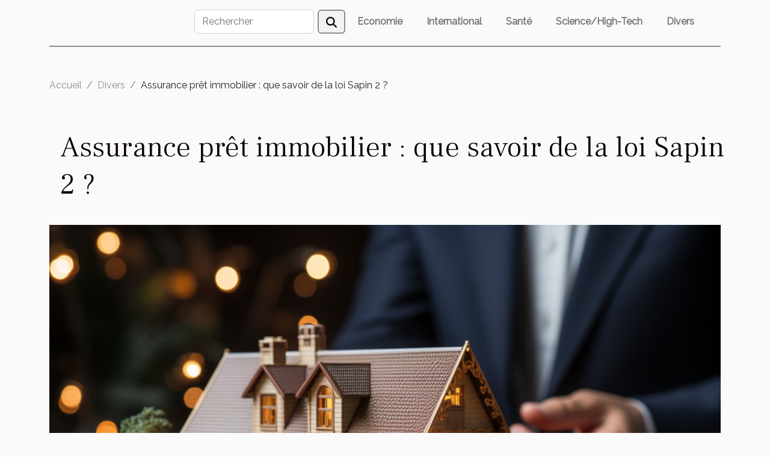

--- FILE ---
content_type: text/html; charset=UTF-8
request_url: https://lariflessione.com/assurance-pret-immobilier-que-savoir-de-la-loi-sapin-2/
body_size: 25384
content:
<!DOCTYPE html>
    <html lang="fr">
<head>
    <meta charset="utf-8">
    <meta name="viewport" content="width=device-width, initial-scale=1">
    <title>Assurance prêt immobilier : que savoir de la loi Sapin 2 ?  - lariflessione.com</title>
<meta name="description" content="">

<meta name="robots" content="all" />
<link rel="icon" type="image/png" href="/favicon.png" />
    <link rel="stylesheet" href="/css/style2.css">
</head>
<body>
    <header>
    <div class="container-fluid d-flex justify-content-center">
        <nav class="navbar container navbar-expand-xl m-0 pt-3 pb-3">
            <div class="container-fluid">
                <button class="navbar-toggler" type="button" data-bs-toggle="collapse" data-bs-target="#navbarSupportedContent" aria-controls="navbarSupportedContent" aria-expanded="false" aria-label="Toggle navigation">
                    <svg xmlns="http://www.w3.org/2000/svg" fill="currentColor" class="bi bi-list" viewBox="0 0 16 16">
                        <path fill-rule="evenodd" d="M2.5 12a.5.5 0 0 1 .5-.5h10a.5.5 0 0 1 0 1H3a.5.5 0 0 1-.5-.5m0-4a.5.5 0 0 1 .5-.5h10a.5.5 0 0 1 0 1H3a.5.5 0 0 1-.5-.5m0-4a.5.5 0 0 1 .5-.5h10a.5.5 0 0 1 0 1H3a.5.5 0 0 1-.5-.5"></path>
                    </svg>
                </button>
                <div class="collapse navbar-collapse" id="navbarSupportedContent">
                    <form class="d-flex" role="search" method="get" action="/search">
    <input type="search" class="form-control"  name="q" placeholder="Rechercher" aria-label="Rechercher"  pattern=".*\S.*" required>
    <button type="submit" class="btn">
        <svg xmlns="http://www.w3.org/2000/svg" width="18px" height="18px" fill="currentColor" viewBox="0 0 512 512">
                    <path d="M416 208c0 45.9-14.9 88.3-40 122.7L502.6 457.4c12.5 12.5 12.5 32.8 0 45.3s-32.8 12.5-45.3 0L330.7 376c-34.4 25.2-76.8 40-122.7 40C93.1 416 0 322.9 0 208S93.1 0 208 0S416 93.1 416 208zM208 352a144 144 0 1 0 0-288 144 144 0 1 0 0 288z"/>
                </svg>
    </button>
</form>
                    <ul class="navbar-nav">
                                                    <li class="nav-item">
    <a href="/economie" class="nav-link">Economie</a>
    </li>
                                    <li class="nav-item">
    <a href="/international" class="nav-link">International</a>
    </li>
                                    <li class="nav-item">
    <a href="/sante" class="nav-link">Santé</a>
    </li>
                                    <li class="nav-item">
    <a href="/sciencehigh-tech" class="nav-link">Science/High-Tech</a>
    </li>
                                    <li class="nav-item">
    <a href="/divers" class="nav-link">Divers</a>
    </li>
                            </ul>
                </div>
            </div>
        </nav>
    </div> 
</header>
<div class="container">
        <nav aria-label="breadcrumb"
               style="--bs-breadcrumb-divider: '/';" >
            <ol class="breadcrumb">
                <li class="breadcrumb-item"><a href="/">Accueil</a></li>
                                    <li class="breadcrumb-item  active ">
                        <a href="/divers" title="Divers">Divers</a>                    </li>
                                <li class="breadcrumb-item">
                    Assurance prêt immobilier : que savoir de la loi Sapin 2 ?                </li>
            </ol>
        </nav>
    </div>
<div class="container-fluid">
    <main class="container sidebar-left mt-2">
        <div class="row">
            <div>
                                    <h1>
                        Assurance prêt immobilier : que savoir de la loi Sapin 2 ?                    </h1>
                
                    <img class="img-fluid" src="/images/assurance-pret-immobilier-que-savoir-de-la-loi-sapin-2.jpg" alt="Assurance prêt immobilier : que savoir de la loi Sapin 2 ?">
            </div>

            <aside class="col-lg-3 order-2 order-lg-1 col-12 aside-left">
            <!--     -->

                <div class="list-img-none">
                    <h2>Dans cette catégorie</h2>                            <section>
                    <figure><a href="/comment-choisir-le-bon-motif-de-sticker-pour-embellir-vos-ongles" title="Comment choisir le bon motif de sticker pour embellir vos ongles"><img class="img-fluid" src="/images/comment-choisir-le-bon-motif-de-sticker-pour-embellir-vos-ongles.jpeg" alt="Comment choisir le bon motif de sticker pour embellir vos ongles"></a></figure><figcaption>Comment choisir le bon motif de sticker pour embellir vos ongles</figcaption>                    <div>
                                                <h3><a href="/comment-choisir-le-bon-motif-de-sticker-pour-embellir-vos-ongles" title="Comment choisir le bon motif de sticker pour embellir vos ongles">Comment choisir le bon motif de sticker pour embellir vos ongles</a></h3>                    </div>
                </section>
                            <section>
                    <figure><a href="/comment-choisir-la-tente-publicitaire-gonflable-ideale-pour-votre-evenement" title="Comment choisir la tente publicitaire gonflable idéale pour votre événement"><img class="img-fluid" src="/images/comment-choisir-la-tente-publicitaire-gonflable-ideale-pour-votre-evenement.jpg" alt="Comment choisir la tente publicitaire gonflable idéale pour votre événement"></a></figure><figcaption>Comment choisir la tente publicitaire gonflable idéale pour votre événement</figcaption>                    <div>
                                                <h3><a href="/comment-choisir-la-tente-publicitaire-gonflable-ideale-pour-votre-evenement" title="Comment choisir la tente publicitaire gonflable idéale pour votre événement">Comment choisir la tente publicitaire gonflable idéale pour votre événement</a></h3>                    </div>
                </section>
                            <section>
                    <figure><a href="/options-de-toile-pour-pergolas-et-tonnelles-ce-que-vous-devez-savoir" title="Options de toile pour pergolas et tonnelles : ce que vous devez savoir"><img class="img-fluid" src="/images/options-de-toile-pour-pergolas-et-tonnelles-ce-que-vous-devez-savoir.jpeg" alt="Options de toile pour pergolas et tonnelles : ce que vous devez savoir"></a></figure><figcaption>Options de toile pour pergolas et tonnelles : ce que vous devez savoir</figcaption>                    <div>
                                                <h3><a href="/options-de-toile-pour-pergolas-et-tonnelles-ce-que-vous-devez-savoir" title="Options de toile pour pergolas et tonnelles : ce que vous devez savoir">Options de toile pour pergolas et tonnelles : ce que vous devez savoir</a></h3>                    </div>
                </section>
                                    </div>
            </aside>

            <div class="col-lg-9 order-1 order-lg-2 col-12 main">
                <article><details  open >
                    <summary>Sommaire</summary>
        
                                    <ol>
                                        <li>
                        <a href="javascript:;" onclick="document.querySelector('#anchor_0').scrollIntoView();">Qu’est-ce que la loi Sapin 2?</a>
                    </li>
                                                                                    <li>
                        <a href="javascript:;" onclick="document.querySelector('#anchor_1').scrollIntoView();">Qui peut bénéficier de l’amendement de la loi Sapin 2?</a>
                    </li>
                                                                                    <li>
                        <a href="javascript:;" onclick="document.querySelector('#anchor_2').scrollIntoView();">A quel moment résilier son assurance emprunteur grâce à la loi Sapin 2 ?</a>
                    </li>
                                                            </ol>
                        </details>

                    <div><p>De nombreuses lois régissent l&rsquo;assurance prêt immobilier. Parmi ces lois, figure la loi Sapin 2 qui offre de nouvelles possibilités aux emprunteurs. Elle a été adoptée au début de l&rsquo;année 2017 et est entrée en vigueur pratiquement un an après soit le 1er janvier 2018. Que savoir de cette loi?</p>
<h2 id="anchor_0">Qu&rsquo;est-ce que la loi Sapin 2?</h2>
<p>La loi Sapin 2 est une loi qui permet aux emprunteurs de résilier chaque année leur assurance emprunteur. Cette loi vient donc renforcer la loi Hamon qui permettait aux emprunteurs de résilier leur assurance emprunteur uniquement pendant les 12 premiers mois de leur prêt immobilier. Pour plus d&rsquo;informations en ce qui concerne la loi Hamon, vous pouvez vous rendre sur le site <a href="https://www.rechercheassurance.fr/">https://www.rechercheassurance.fr/</a> .</p>
<h2 id="anchor_1">Qui peut bénéficier de l&rsquo;amendement de la loi Sapin 2?</h2>
<p>Toutes les personnes ayant souscrit à un prêt immobilier sont concernées par la loi Sapin 2 et ce, peu importe le type de prêt immobilier. Avec la loi Sapin 2, elles pourront donc résilier, autant de fois qu&rsquo;elles le désirent,  leur contrat d&rsquo;assurance emprunteur. Toutefois, pour que la banque approuve la tentative de résiliation, il est important que les garanties du nouveau contrat d&rsquo;assurance emprunteur soient égales à celles de l&rsquo;ancien contrat.</p>
<h2 id="anchor_2">A quel moment résilier son assurance emprunteur grâce à la loi Sapin 2 ?</h2>
<p>Il est possible de résilier son assurance prêt immobilier à la date d&rsquo;échéance annuelle. Toutefois, cela dépend surtout du type d&rsquo;assureur que vous avez choisi. S&rsquo;il s&rsquo;agit d&rsquo;une assurance groupe, la résiliation ne peut se faire qu&rsquo;à la date d&rsquo;anniversaire de votre contrat actuel. Pour une assurance individuelle, la date de résiliation est celle qui a été prévue dans les conditions générales de votre contrat.</p>
<p>Cependant, quelque soit le cas, il est conseillé d&rsquo;informer l&rsquo;assureur actuel de la résiliation au moins deux mois avant la fin de votre contrat. Ce faisant, vous garantissez la légalité de votre tentative de résiliation.</p>
<p>&nbsp;</p>
<p>&nbsp;</p><div>
                    <fieldset><time datetime="2020-10-14 11:06:43">14 octobre 2020 11:06</time>                        <ul>
                    <li><a href="https://twitter.com/share?url=https://lariflessione.com/assurance-pret-immobilier-que-savoir-de-la-loi-sapin-2&amp;text=Assurance prêt immobilier : que savoir de la loi Sapin 2 ?" rel="nofollow" target="_blank"><i class="social-twitter"></i></a></li>
                    <li><a href="https://pinterest.com/pin/create/bookmarklet/?media=/images/assurance-pret-immobilier-que-savoir-de-la-loi-sapin-2.jpg&amp;url=https://lariflessione.com/assurance-pret-immobilier-que-savoir-de-la-loi-sapin-2&amp;is_video=0&amp;description=Assurance prêt immobilier : que savoir de la loi Sapin 2 ?" rel="nofollow" target="_blank"><i class="social-pinterest"></i></a></li>
                    <li><a href="mailto:?subject=Assurance prêt immobilier : que savoir de la loi Sapin 2 ?&amp;body=Assurance prêt immobilier : que savoir de la loi Sapin 2 ?: https://lariflessione.com/assurance-pret-immobilier-que-savoir-de-la-loi-sapin-2&quot;" rel="nofollow" target="_blank"><i class="social-mail"></i></a></li>
                    <li><a href="https://www.linkedin.com/shareArticle?url=https://lariflessione.com/assurance-pret-immobilier-que-savoir-de-la-loi-sapin-2&amp;title=Assurance prêt immobilier : que savoir de la loi Sapin 2 ?" rel="nofollow" target="_blank"><i class="social-linkedin"></i></a></li>
                    <li><a href="https://www.facebook.com/sharer.php?u=https://lariflessione.com/assurance-pret-immobilier-que-savoir-de-la-loi-sapin-2" rel="nofollow" target="_blank"><i class="social-facebook"></i></a></li>
                    <li><a href="https://api.whatsapp.com/send?text=Assurance prêt immobilier : que savoir de la loi Sapin 2 ?&amp;https://lariflessione.com/assurance-pret-immobilier-que-savoir-de-la-loi-sapin-2" rel="nofollow" target="_blank"><i class="social-whatsapp"></i></a></li>
                    <li><a href="https://reddit.com/submit?url=https://lariflessione.com/assurance-pret-immobilier-que-savoir-de-la-loi-sapin-2&amp;title=Assurance prêt immobilier : que savoir de la loi Sapin 2 ?" rel="nofollow" target="_blank"><i class="social-reddit"></i></a></li>
                    <li><a href="https://t.me/share/url?url=https://lariflessione.com/assurance-pret-immobilier-que-savoir-de-la-loi-sapin-2&amp;text=Assurance prêt immobilier : que savoir de la loi Sapin 2 ?" rel="nofollow" target="_blank"><i class="social-telegram"></i></a></li>
            </ul></fieldset></article>            </div>
        </div>
        <section class="column-2">

        <div class="container">
            <h2>Articles similaires</h2>            <div class="row">
                                    <div class="col-12 col-md-6 col-lg-6">
                        <figure><a href="/comment-choisir-le-bon-motif-de-sticker-pour-embellir-vos-ongles" title="Comment choisir le bon motif de sticker pour embellir vos ongles"><img class="img-fluid" src="/images/comment-choisir-le-bon-motif-de-sticker-pour-embellir-vos-ongles.jpeg" alt="Comment choisir le bon motif de sticker pour embellir vos ongles"></a></figure><figcaption>Comment choisir le bon motif de sticker pour embellir vos ongles</figcaption>                        <div>
                            <h3><a href="/comment-choisir-le-bon-motif-de-sticker-pour-embellir-vos-ongles" title="Comment choisir le bon motif de sticker pour embellir vos ongles">Comment choisir le bon motif de sticker pour embellir vos ongles</a></h3>                        </div>
                                                <time datetime="2024-12-12 00:22:04">12 décembre 2024 00:22</time>
                        <div>
Les ongles, souvent considérés comme le reflet de notre personnalité, peuvent devenir des toiles d'expression grâce à l'art des stickers. L'embellissement des ongles par ces petites décorations autocollantes est devenu un incontournable pour agrémenter son look avec originalité. Dans cet exposé,...</div>                                            </div>

                                                        <div class="col-12 col-md-6 col-lg-6">
                        <figure><a href="/comment-choisir-la-tente-publicitaire-gonflable-ideale-pour-votre-evenement" title="Comment choisir la tente publicitaire gonflable idéale pour votre événement"><img class="img-fluid" src="/images/comment-choisir-la-tente-publicitaire-gonflable-ideale-pour-votre-evenement.jpg" alt="Comment choisir la tente publicitaire gonflable idéale pour votre événement"></a></figure><figcaption>Comment choisir la tente publicitaire gonflable idéale pour votre événement</figcaption>                        <div>
                            <h3><a href="/comment-choisir-la-tente-publicitaire-gonflable-ideale-pour-votre-evenement" title="Comment choisir la tente publicitaire gonflable idéale pour votre événement">Comment choisir la tente publicitaire gonflable idéale pour votre événement</a></h3>                        </div>
                                                <time datetime="2024-11-11 00:36:04">11 novembre 2024 00:36</time>
                        <div>
Choisir la tente publicitaire gonflable adaptée à votre événement est une étape primordiale qui peut déterminer son succès. Cet élément de communication visuelle doit être à la fois attrayant et fonctionnel pour capter l'attention tout en répondant à des critères spécifiques. Découvrez dans les...</div>                                            </div>

                                </div>
            <div class="row">
                                                    <div class="col-12 col-md-6 col-lg-6">
                        <figure><a href="/options-de-toile-pour-pergolas-et-tonnelles-ce-que-vous-devez-savoir" title="Options de toile pour pergolas et tonnelles : ce que vous devez savoir"><img class="img-fluid" src="/images/options-de-toile-pour-pergolas-et-tonnelles-ce-que-vous-devez-savoir.jpeg" alt="Options de toile pour pergolas et tonnelles : ce que vous devez savoir"></a></figure><figcaption>Options de toile pour pergolas et tonnelles : ce que vous devez savoir</figcaption>                        <div>
                            <h3><a href="/options-de-toile-pour-pergolas-et-tonnelles-ce-que-vous-devez-savoir" title="Options de toile pour pergolas et tonnelles : ce que vous devez savoir">Options de toile pour pergolas et tonnelles : ce que vous devez savoir</a></h3>                        </div>
                                                <time datetime="2024-09-20 01:54:07">20 septembre 2024 01:54</time>
                        <div>
Lorsqu'on envisage d'agrémenter son espace extérieur, les pergolas et tonnelles se présentent comme des solutions esthétiques et fonctionnelles. Choisir la bonne toile peut transformer votre espace en un havre de confort à l'abri des éléments. Ce guide explore les options disponibles et les...</div>                                            </div>

                                                        <div class="col-12 col-md-6 col-lg-6">
                        <figure><a href="/guide-pour-choisir-le-style-de-photographie-ideal-pour-vos-evenements-speciaux" title="Guide pour choisir le style de photographie idéal pour vos événements spéciaux"><img class="img-fluid" src="/images/guide-pour-choisir-le-style-de-photographie-ideal-pour-vos-evenements-speciaux.jpeg" alt="Guide pour choisir le style de photographie idéal pour vos événements spéciaux"></a></figure><figcaption>Guide pour choisir le style de photographie idéal pour vos événements spéciaux</figcaption>                        <div>
                            <h3><a href="/guide-pour-choisir-le-style-de-photographie-ideal-pour-vos-evenements-speciaux" title="Guide pour choisir le style de photographie idéal pour vos événements spéciaux">Guide pour choisir le style de photographie idéal pour vos événements spéciaux</a></h3>                        </div>
                                                <time datetime="2024-09-14 02:18:05">14 septembre 2024 02:18</time>
                        <div>
Chaque événement est unique et immortaliser ces moments pr&eacute; cieux nécessite une approche tout aussi spéciale. La photographie, dans sa richesse et sa diversité, offre une multitude de styles adaptés à chaque occasion. Cet écrit vous guidera à travers les différents aspects à considérer...</div>                                            </div>

                                </div>
            <div class="row">
                                                    <div class="col-12 col-md-6 col-lg-6">
                        <figure><a href="/comment-optimiser-votre-profil-pour-des-rencontres-en-ligne-reussies" title="Comment optimiser votre profil pour des rencontres en ligne réussies"><img class="img-fluid" src="/images/comment-optimiser-votre-profil-pour-des-rencontres-en-ligne-reussies.jpeg" alt="Comment optimiser votre profil pour des rencontres en ligne réussies"></a></figure><figcaption>Comment optimiser votre profil pour des rencontres en ligne réussies</figcaption>                        <div>
                            <h3><a href="/comment-optimiser-votre-profil-pour-des-rencontres-en-ligne-reussies" title="Comment optimiser votre profil pour des rencontres en ligne réussies">Comment optimiser votre profil pour des rencontres en ligne réussies</a></h3>                        </div>
                                                <time datetime="2024-07-31 00:42:03">31 juillet 2024 00:42</time>
                        <div>
La quête de l'âme sœur sur les plateformes de rencontres en ligne peut s'apparenter à chercher une aiguille dans une botte de foin. Pourtant, quelques astuces permettent de se démarquer et de captiver l'attention des prospects idéaux. Découvrez comment peaufiner votre profil non seulement pour...</div>                                            </div>

                                                        <div class="col-12 col-md-6 col-lg-6">
                        <figure><a href="/le-role-des-influenceurs-dans-le-marketing-contemporain" title="Le rôle des influenceurs dans le marketing contemporain"><img class="img-fluid" src="/images/le-role-des-influenceurs-dans-le-marketing-contemporain.jpeg" alt="Le rôle des influenceurs dans le marketing contemporain"></a></figure><figcaption>Le rôle des influenceurs dans le marketing contemporain</figcaption>                        <div>
                            <h3><a href="/le-role-des-influenceurs-dans-le-marketing-contemporain" title="Le rôle des influenceurs dans le marketing contemporain">Le rôle des influenceurs dans le marketing contemporain</a></h3>                        </div>
                                                <time datetime="2024-04-17 12:24:23">17 avril 2024 12:24</time>
                        <div>
Dans l'univers digital en constante évolution, les stratégies marketing se sont métamorphosées, donnant naissance à de nouvelles figures de proue : les influenceurs. Ces acteurs de premier plan redéfinissent les règles de la publicité et de la communication de marque. Leur ascension fulgurante...</div>                                            </div>

                                </div>
            <div class="row">
                                                    <div class="col-12 col-md-6 col-lg-6">
                        <figure><a href="/les-avantages-du-ballon-publicitaire-geant-pour-les-evenements-en-plein-air" title="Les avantages du ballon publicitaire géant pour les événements en plein air"><img class="img-fluid" src="/images/les-avantages-du-ballon-publicitaire-geant-pour-les-evenements-en-plein-air.jpeg" alt="Les avantages du ballon publicitaire géant pour les événements en plein air"></a></figure><figcaption>Les avantages du ballon publicitaire géant pour les événements en plein air</figcaption>                        <div>
                            <h3><a href="/les-avantages-du-ballon-publicitaire-geant-pour-les-evenements-en-plein-air" title="Les avantages du ballon publicitaire géant pour les événements en plein air">Les avantages du ballon publicitaire géant pour les événements en plein air</a></h3>                        </div>
                                                <time datetime="2024-01-10 00:14:02">10 janvier 2024 00:14</time>
                        <div>
Imaginez un ciel bleu parsemé de nuages, une douce brise et un espace ouvert où des gens de tous horizons se réunissent pour partager un moment convivial. Au centre de cet espace, trône une structure imposante et colorée qui attire tous les regards : un ballon publicitaire géant. Ce spectacle...</div>                                            </div>

                                                        <div class="col-12 col-md-6 col-lg-6">
                        <figure><a href="/pourquoi-utiliser-un-tableau-personnalise-comme-decoration-mural" title="Pourquoi utiliser un tableau personnalisé comme décoration murale ?"><img class="img-fluid" src="/images/pourquoi-utiliser-un-tableau-personnalise-comme-decoration-murale.jpeg" alt="Pourquoi utiliser un tableau personnalisé comme décoration murale ?"></a></figure><figcaption>Pourquoi utiliser un tableau personnalisé comme décoration murale ?</figcaption>                        <div>
                            <h3><a href="/pourquoi-utiliser-un-tableau-personnalise-comme-decoration-mural" title="Pourquoi utiliser un tableau personnalisé comme décoration murale ?">Pourquoi utiliser un tableau personnalisé comme décoration murale ?</a></h3>                        </div>
                                                <time datetime="2023-10-30 12:54:51">30 octobre 2023 12:54</time>
                        <div>Il est beaucoup plus agréable de sauvegarder une photo qui tient une place importante dans notre vie. Mais transformer ces photos en tableau personnalisé afin de servir de tableau de décoration murale est encore plus esthétique et élégant. La suite de cet article vous donnera plus le détail sur...</div>                                            </div>

                                </div>
            <div class="row">
                                                    <div class="col-12 col-md-6 col-lg-6">
                        <figure><a href="/quels-sont-les-avantages-dun-coussin-de-grossesse-et-comment-faire-le-meilleur-choix" title="Quels sont les avantages d’un coussin de grossesse et comment faire le meilleur choix ?"><img class="img-fluid" src="/images/quels-sont-les-avantages-dun-coussin-de-grossesse-et-comment-faire-le-meilleur-choix.jpeg" alt="Quels sont les avantages d’un coussin de grossesse et comment faire le meilleur choix ?"></a></figure><figcaption>Quels sont les avantages d’un coussin de grossesse et comment faire le meilleur choix ?</figcaption>                        <div>
                            <h3><a href="/quels-sont-les-avantages-dun-coussin-de-grossesse-et-comment-faire-le-meilleur-choix" title="Quels sont les avantages d’un coussin de grossesse et comment faire le meilleur choix ?">Quels sont les avantages d’un coussin de grossesse et comment faire le meilleur choix ?</a></h3>                        </div>
                                                <time datetime="2023-10-30 12:54:40">30 octobre 2023 12:54</time>
                        <div>Au cours de la grossesse, les courbes et formes de la femme connaissent des changements qui peuvent provoquer de petits problèmes d’inconfort. Pour aider les femmes enceintes à adopter des positions agréables à la détente, les coussins de grossesse ont été conçus pour soulager la peine des futures...</div>                                            </div>

                                                        <div class="col-12 col-md-6 col-lg-6">
                        <figure><a href="/quest-ce-quun-chasseur-dappartement" title="Qu’est-ce qu’un chasseur d’appartement ?"><img class="img-fluid" src="/images/quest-ce-quun-chasseur-dappartement.jpeg" alt="Qu’est-ce qu’un chasseur d’appartement ?"></a></figure><figcaption>Qu’est-ce qu’un chasseur d’appartement ?</figcaption>                        <div>
                            <h3><a href="/quest-ce-quun-chasseur-dappartement" title="Qu’est-ce qu’un chasseur d’appartement ?">Qu’est-ce qu’un chasseur d’appartement ?</a></h3>                        </div>
                                                <time datetime="2023-10-30 12:54:40">30 octobre 2023 12:54</time>
                        <div>Un chasseur d’appartement n’est pas synonyme d’un agent immobilier. En quelques mots, il faut comprendre qu’un chasseur d’appartement est celui qui se charge de la recherche d’un appartement pour vous. Non seulement il fait la recherche, mais il négocie aussi le prix pour vous. Le travail d’un...</div>                                            </div>

                                </div>
            <div class="row">
                                                    <div class="col-12 col-md-6 col-lg-6">
                        <figure><a href="/comment-acheter-dans-limmobilier" title="Comment acheter dans l’immobilier ?"><img class="img-fluid" src="/images/comment-acheter-dans-limmobilier.jpg" alt="Comment acheter dans l’immobilier ?"></a></figure><figcaption>Comment acheter dans l’immobilier ?</figcaption>                        <div>
                            <h3><a href="/comment-acheter-dans-limmobilier" title="Comment acheter dans l’immobilier ?">Comment acheter dans l’immobilier ?</a></h3>                        </div>
                                                <time datetime="2023-10-30 12:54:38">30 octobre 2023 12:54</time>
                        <div>L’envie d’acheter une maison ou un bien immobilier est une pensée très noble qu’il faudrait concrétiser. On a à cet effet besoin de prendre quelques conseils et de faire les bons choix. Le choix de l’immobilier à acheter relève de plusieurs critères qui conditionnent le marché de l’achat. Suivez...</div>                                            </div>

                                                        <div class="col-12 col-md-6 col-lg-6">
                        <figure><a href="/quels-sont-les-monuments-a-visiter-a-rom" title="Quels sont les monuments à visiter à Rome ?"><img class="img-fluid" src="/images/quels-sont-les-monuments-a-visiter-a-rome.jpg" alt="Quels sont les monuments à visiter à Rome ?"></a></figure><figcaption>Quels sont les monuments à visiter à Rome ?</figcaption>                        <div>
                            <h3><a href="/quels-sont-les-monuments-a-visiter-a-rom" title="Quels sont les monuments à visiter à Rome ?">Quels sont les monuments à visiter à Rome ?</a></h3>                        </div>
                                                <time datetime="2023-10-30 12:54:38">30 octobre 2023 12:54</time>
                        <div>Rome, capitale de l’Italie, est remplie de monuments qui retracent l’histoire de cette ville légendaire de l’Europe. La richesse touristique et historique de ses musées, monuments et sites historiques est à visiter à tout prix. Faisons un tour de quelques monuments historiques de Rome.
Le...</div>                                            </div>

                                </div>
            <div class="row">
                                                    <div class="col-12 col-md-6 col-lg-6">
                        <figure><a href="/comment-choisir-le-meilleur-hebergement-de-site-web" title="Comment choisir le meilleur hébergement de site Web ?"><img class="img-fluid" src="/images/comment-choisir-le-meilleur-hebergement-de-site-web.jpeg" alt="Comment choisir le meilleur hébergement de site Web ?"></a></figure><figcaption>Comment choisir le meilleur hébergement de site Web ?</figcaption>                        <div>
                            <h3><a href="/comment-choisir-le-meilleur-hebergement-de-site-web" title="Comment choisir le meilleur hébergement de site Web ?">Comment choisir le meilleur hébergement de site Web ?</a></h3>                        </div>
                                                <time datetime="2023-10-30 12:54:31">30 octobre 2023 12:54</time>
                        <div>Internet est aujourd’hui la principale porte d’entrée des affaires et y être présent est un point clé pour réussir dans un projet ou une entreprise. Pour avoir une présence en ligne, vous devez avoir un site Web professionnel et, pour cela, vous devez trouver le meilleur hébergement de site Web...</div>                                            </div>

                                                        <div class="col-12 col-md-6 col-lg-6">
                        <figure><a href="/que-faut-il-savoir-des-categories-de-produits-proposes-par-hidria" title="Que faut-il savoir des catégories de produits proposés par Hidria ?"><img class="img-fluid" src="/images/que-faut-il-savoir-des-categories-de-produits-proposes-par-hidria.jpg" alt="Que faut-il savoir des catégories de produits proposés par Hidria ?"></a></figure><figcaption>Que faut-il savoir des catégories de produits proposés par Hidria ?</figcaption>                        <div>
                            <h3><a href="/que-faut-il-savoir-des-categories-de-produits-proposes-par-hidria" title="Que faut-il savoir des catégories de produits proposés par Hidria ?">Que faut-il savoir des catégories de produits proposés par Hidria ?</a></h3>                        </div>
                                                <time datetime="2023-10-30 12:54:25">30 octobre 2023 12:54</time>
                        <div>Avec Hidria, vous disposez d’une large catégorie de produits qui vous apporteront le confort dans les domaines concernés. En continuant à lire cette documentation, vous aurez une liste parfaite des catégories des produits proposés par Hidria.
En savoir plus sur la catégorie beauté et santé
Au...</div>                                            </div>

                                </div>
            <div class="row">
                                                    <div class="col-12 col-md-6 col-lg-6">
                        <figure><a href="/comment-nettoyer-un-tapis" title="Comment nettoyer un tapis ?"><img class="img-fluid" src="/images/comment-nettoyer-un-tapis.jpg" alt="Comment nettoyer un tapis ?"></a></figure><figcaption>Comment nettoyer un tapis ?</figcaption>                        <div>
                            <h3><a href="/comment-nettoyer-un-tapis" title="Comment nettoyer un tapis ?">Comment nettoyer un tapis ?</a></h3>                        </div>
                                                <time datetime="2023-10-30 12:54:23">30 octobre 2023 12:54</time>
                        <div>Les tapis participent à la décoration de nos intérieurs. Suite à leur usage, ils se salissent à la longue. Ainsi, pour les règles d’hygiène, il est important de le mettre au propre. Vu que la mise au propre n’est pas un travail facile, d’autres préfèrent le confier au service de lavage. Mais, la...</div>                                            </div>

                                                        <div class="col-12 col-md-6 col-lg-6">
                        <figure><a href="/que-savoir-sur-la-decoration-dun-anniversair" title="Que savoir sur la décoration d’un anniversaire ?"><img class="img-fluid" src="/images/que-savoir-sur-la-decoration-dun-anniversaire.jpeg" alt="Que savoir sur la décoration d’un anniversaire ?"></a></figure><figcaption>Que savoir sur la décoration d’un anniversaire ?</figcaption>                        <div>
                            <h3><a href="/que-savoir-sur-la-decoration-dun-anniversair" title="Que savoir sur la décoration d’un anniversaire ?">Que savoir sur la décoration d’un anniversaire ?</a></h3>                        </div>
                                                <time datetime="2023-10-30 12:54:22">30 octobre 2023 12:54</time>
                        <div>La célébration d’un anniversaire est un moment spéciale. Elle est un évènement très important dans la vie de celui qui le célèbre et de ses proches amis et parents. C’est pour cette raison qu’il est conseillé de rendre sublime et esthétique ce rendez-vous annuel avec non seulement des cadeaux et...</div>                                            </div>

                                </div>
            <div class="row">
                                                    <div class="col-12 col-md-6 col-lg-6">
                        <figure><a href="/a-quoi-sert-le-html" title="À quoi sert le HTML ?"><img class="img-fluid" src="/images/a-quoi-sert-le-html.jpg" alt="À quoi sert le HTML ?"></a></figure><figcaption>À quoi sert le HTML ?</figcaption>                        <div>
                            <h3><a href="/a-quoi-sert-le-html" title="À quoi sert le HTML ?">À quoi sert le HTML ?</a></h3>                        </div>
                                                <time datetime="2023-10-30 12:54:21">30 octobre 2023 12:54</time>
                        <div>Un Hyper Text Markup Language (HTML) est le code utilisé pour procéder à la structuration d’une page web et son contenu. À titre illustratif, le contenu de votre page peut être structuré en une liste à puces, en un ensemble de paragraphes ou avec des tableaux de données et des images. Mais...</div>                                            </div>

                                                        <div class="col-12 col-md-6 col-lg-6">
                        <figure><a href="/voliere-dans-le-jardin-que-faut-il-savoir" title="Volière dans le jardin : que faut-il savoir ?"><img class="img-fluid" src="/images/voliere-dans-le-jardin-que-faut-il-savoir.jpg" alt="Volière dans le jardin : que faut-il savoir ?"></a></figure><figcaption>Volière dans le jardin : que faut-il savoir ?</figcaption>                        <div>
                            <h3><a href="/voliere-dans-le-jardin-que-faut-il-savoir" title="Volière dans le jardin : que faut-il savoir ?">Volière dans le jardin : que faut-il savoir ?</a></h3>                        </div>
                                                <time datetime="2023-08-11 02:04:01">11 août 2023 02:04</time>
                        <div>Les volières sont de plus en plus souvent des éléments apparaissant sur de grandes parcelles, mais pas seulement. Elles ont une fonction esthétique, car souvent toute la structure est construite pour décorer votre jardin. C&rsquo;est aussi une solution idéale pour les personnes qui souhaitent...</div>                                            </div>

                                </div>
            <div class="row">
                                                    <div class="col-12 col-md-6 col-lg-6">
                        <figure><a href="/comment-choisir-une-lingerie" title="Comment choisir une lingerie ?"><img class="img-fluid" src="/images/comment-choisir-une-lingerie.jpeg" alt="Comment choisir une lingerie ?"></a></figure><figcaption>Comment choisir une lingerie ?</figcaption>                        <div>
                            <h3><a href="/comment-choisir-une-lingerie" title="Comment choisir une lingerie ?">Comment choisir une lingerie ?</a></h3>                        </div>
                                                <time datetime="2023-06-29 02:38:02">29 juin 2023 02:38</time>
                        <div>La lingerie est un accessoire pour femme susceptible de mettre en valeur le côté sexy et sensuel de cette dernière. Elle donne cet effet uniquement si vous faites le choix adapté. Oui, avant de choisir une lingerie, il est important de tenir compte de quelques paramètres. Dans cet article, on vous...</div>                                            </div>

                                                        <div class="col-12 col-md-6 col-lg-6">
                        <figure><a href="/tout-ce-quil-faut-savoir-sur-la-location-dune-benne" title="Tout ce qu&#039;il faut savoir sur la location d&#039;une Benne"><img class="img-fluid" src="/images/tout-ce-quil-faut-savoir-sur-la-location-dune-benne.jpg" alt="Tout ce qu&#039;il faut savoir sur la location d&#039;une Benne"></a></figure><figcaption>Tout ce qu'il faut savoir sur la location d'une Benne</figcaption>                        <div>
                            <h3><a href="/tout-ce-quil-faut-savoir-sur-la-location-dune-benne" title="Tout ce qu&#039;il faut savoir sur la location d&#039;une Benne">Tout ce qu'il faut savoir sur la location d'une Benne</a></h3>                        </div>
                                                <time datetime="2023-06-25 17:16:02">25 juin 2023 17:16</time>
                        <div>Utile aussi bien pour les entreprises que pour les personnes privées, la benne intervient dans bon nombre d&rsquo;activités cruciales et ce, sur le plan sanitaire. Ainsi, le principal rôle d&rsquo;une benne est de vous aider à dégager avec la plus grande réussite tout ce qu&rsquo;il y a comme...</div>                                            </div>

                                </div>
            <div class="row">
                                                    <div class="col-12 col-md-6 col-lg-6">
                        <figure><a href="/comment-prouver-juridiquement-un-harcelement-au-travail" title="Comment prouver juridiquement un harcèlement au travail ?"><img class="img-fluid" src="/images/comment-prouver-juridiquement-un-harcelement-au-travail.jpg" alt="Comment prouver juridiquement un harcèlement au travail ?"></a></figure><figcaption>Comment prouver juridiquement un harcèlement au travail ?</figcaption>                        <div>
                            <h3><a href="/comment-prouver-juridiquement-un-harcelement-au-travail" title="Comment prouver juridiquement un harcèlement au travail ?">Comment prouver juridiquement un harcèlement au travail ?</a></h3>                        </div>
                                                <time datetime="2023-06-02 11:12:02">2 juin 2023 11:12</time>
                        <div>Le harcèlement au travail est une situation désagréable dont les conséquences dans la vie professionnelle et personnelle de la victime peuvent être désastreuses. Pourtant, ce désagrément n&rsquo;est pas toujours prouvable devant les tribunaux. La personne harcelée est donc souvent en incapacité de...</div>                                            </div>

                                                        <div class="col-12 col-md-6 col-lg-6">
                        <figure><a href="/comment-choisir-sa-plate-forme-de-trading-bitcoin" title="Comment choisir sa plate-forme de trading bitcoin ?"><img class="img-fluid" src="/images/comment-choisir-sa-plate-forme-de-trading-bitcoin.jpg" alt="Comment choisir sa plate-forme de trading bitcoin ?"></a></figure><figcaption>Comment choisir sa plate-forme de trading bitcoin ?</figcaption>                        <div>
                            <h3><a href="/comment-choisir-sa-plate-forme-de-trading-bitcoin" title="Comment choisir sa plate-forme de trading bitcoin ?">Comment choisir sa plate-forme de trading bitcoin ?</a></h3>                        </div>
                                                <time datetime="2023-05-31 02:28:02">31 mai 2023 02:28</time>
                        <div>Plusieurs critères entrent en jeu dans la sélection de votre plate-forme de trading bitcoin. Etes-vous novices&nbsp;? Pas d’inquiétude à vous faire. Dans cet article, nous vous donnerons des explications claires sur le fonctionnement, les commissions et les modes de paiement à prendre à compte...</div>                                            </div>

                                </div>
            <div class="row">
                                                    <div class="col-12 col-md-6 col-lg-6">
                        <figure><a href="/comment-faire-connaitre-son-entreprise-sur-le-plan-local" title="Comment faire connaître son entreprise sur le plan local ?"><img class="img-fluid" src="/images/comment-faire-connaitre-son-entreprise-sur-le-plan-local.jpeg" alt="Comment faire connaître son entreprise sur le plan local ?"></a></figure><figcaption>Comment faire connaître son entreprise sur le plan local ?</figcaption>                        <div>
                            <h3><a href="/comment-faire-connaitre-son-entreprise-sur-le-plan-local" title="Comment faire connaître son entreprise sur le plan local ?">Comment faire connaître son entreprise sur le plan local ?</a></h3>                        </div>
                                                <time datetime="2023-04-18 03:16:01">18 avril 2023 03:16</time>
                        <div>Décider de faire connaître son entreprise localement est une initiative garantissant le succès. Il est important de s&rsquo;assurer que votre communauté locale connaisse votre entreprise et les services que vous louez. Pour vous aider dans ce sens, voici les conseils ou directives à suivre afin de...</div>                                            </div>

                                                        <div class="col-12 col-md-6 col-lg-6">
                        <figure><a href="/quelle-est-limportance-des-barrieres-dun-lit-montessori" title="Quelle est l’importance des barrières d’un lit Montessori ?"><img class="img-fluid" src="/images/quelle-est-limportance-des-barrieres-dun-lit-montessori.jpg" alt="Quelle est l’importance des barrières d’un lit Montessori ?"></a></figure><figcaption>Quelle est l’importance des barrières d’un lit Montessori ?</figcaption>                        <div>
                            <h3><a href="/quelle-est-limportance-des-barrieres-dun-lit-montessori" title="Quelle est l’importance des barrières d’un lit Montessori ?">Quelle est l’importance des barrières d’un lit Montessori ?</a></h3>                        </div>
                                                <time datetime="2023-03-22 16:08:02">22 mars 2023 16:08</time>
                        <div>Les lits Montessori ont le vent en poupe ces dernières années. Leur création a été inspirée par les principes de la pédagogie Montessori. Ces lits pour enfants se distinguent des lits classiques par leur design et leur fonctionnalité. Mais pourquoi les barrières sont-elles si importantes dans ces...</div>                                            </div>

                                </div>
            <div class="row">
                                                    <div class="col-12 col-md-6 col-lg-6">
                        <figure><a href="/visa-pour-le-sri-lanka-comment-lobtenir" title="Visa pour le Sri Lanka, comment l’obtenir ?"><img class="img-fluid" src="/images/visa-pour-le-sri-lanka-comment-lobtenir.jpeg" alt="Visa pour le Sri Lanka, comment l’obtenir ?"></a></figure><figcaption>Visa pour le Sri Lanka, comment l’obtenir ?</figcaption>                        <div>
                            <h3><a href="/visa-pour-le-sri-lanka-comment-lobtenir" title="Visa pour le Sri Lanka, comment l’obtenir ?">Visa pour le Sri Lanka, comment l’obtenir ?</a></h3>                        </div>
                                                <time datetime="2023-02-06 00:56:01">6 février 2023 00:56</time>
                        <div>Le Sri Lanka fait partie des pays dont l&rsquo;entrée nécessite obligatoirement l’obtention d’un visa pour un court ou long séjour. Tout dépendra du motif de votre voyage, néanmoins la durée d’un visa court séjour peut être inférieur ou égale à trente jours. La demande doit se faire bien avant...</div>                                            </div>

                                                        <div class="col-12 col-md-6 col-lg-6">
                        <figure><a href="/pourquoi-vaut-il-la-peine-de-regarder-des-series" title="Pourquoi vaut-il la peine de regarder des séries ?"><img class="img-fluid" src="/images/pourquoi-vaut-il-la-peine-de-regarder-des-series.jpeg" alt="Pourquoi vaut-il la peine de regarder des séries ?"></a></figure><figcaption>Pourquoi vaut-il la peine de regarder des séries ?</figcaption>                        <div>
                            <h3><a href="/pourquoi-vaut-il-la-peine-de-regarder-des-series" title="Pourquoi vaut-il la peine de regarder des séries ?">Pourquoi vaut-il la peine de regarder des séries ?</a></h3>                        </div>
                                                <time datetime="2023-02-05 03:12:02">5 février 2023 03:12</time>
                        <div>La série a à la fois des partisans et des adversaires. Pour certains, elles sont une pause temporaire de la réalité et une belle façon de passer le temps, pour d&rsquo;autres, c&rsquo;est un piètre substitut à un film qui n&rsquo;apporte pas grand-chose à la vie. Comment est-ce vraiment ? La série...</div>                                            </div>

                                </div>
            <div class="row">
                                                    <div class="col-12 col-md-6 col-lg-6">
                        <figure><a href="/quelle-est-limportance-dune-strategie-de-netlinking-pour-votre-site" title="Quelle est l’importance d’une stratégie de Netlinking pour votre site ?"><img class="img-fluid" src="/images/quelle-est-limportance-dune-strategie-de-netlinking-pour-votre-site.jpg" alt="Quelle est l’importance d’une stratégie de Netlinking pour votre site ?"></a></figure><figcaption>Quelle est l’importance d’une stratégie de Netlinking pour votre site ?</figcaption>                        <div>
                            <h3><a href="/quelle-est-limportance-dune-strategie-de-netlinking-pour-votre-site" title="Quelle est l’importance d’une stratégie de Netlinking pour votre site ?">Quelle est l’importance d’une stratégie de Netlinking pour votre site ?</a></h3>                        </div>
                                                <time datetime="2023-01-16 07:46:02">16 janvier 2023 07:46</time>
                        <div>Depuis la naissance de l’Internet et du web, les résultats recherchés sont classés en fonction de plusieurs critères. Les entreprises doivent donc prendre en compte ces critères pour rendre leur activité en ligne plus importante et plus productive. Parmi ces techniques qui permettent à votre site...</div>                                            </div>

                                                        <div class="col-12 col-md-6 col-lg-6">
                        <figure><a href="/apprendre-le-wing-foli-3-conseils-pour-y-arriver-facilement" title="Apprendre le Wing Foli : 3 conseils pour y arriver facilement"><img class="img-fluid" src="/images/apprendre-le-wing-foli-3-conseils-pour-y-arriver-facilement.jpeg" alt="Apprendre le Wing Foli : 3 conseils pour y arriver facilement"></a></figure><figcaption>Apprendre le Wing Foli : 3 conseils pour y arriver facilement</figcaption>                        <div>
                            <h3><a href="/apprendre-le-wing-foli-3-conseils-pour-y-arriver-facilement" title="Apprendre le Wing Foli : 3 conseils pour y arriver facilement">Apprendre le Wing Foli : 3 conseils pour y arriver facilement</a></h3>                        </div>
                                                <time datetime="2023-01-13 13:24:02">13 janvier 2023 13:24</time>
                        <div>Le Wing foli est une activité sportive qui se pratique sur l’eau grâce à une planche et d’une aile gonflable. En effet, la pratique de cette activité est destinée à tout le monde, mais il faut un minimum de concentration. De plus, il faut certaines bases et techniques pour profiter de votre...</div>                                            </div>

                                </div>
            <div class="row">
                                                    <div class="col-12 col-md-6 col-lg-6">
                        <figure><a href="/quest-ce-que-le-chauffage-au-bois" title="Qu’est-ce que le chauffage au bois ?"><img class="img-fluid" src="/images/quest-ce-que-le-chauffage-au-bois.jpg" alt="Qu’est-ce que le chauffage au bois ?"></a></figure><figcaption>Qu’est-ce que le chauffage au bois ?</figcaption>                        <div>
                            <h3><a href="/quest-ce-que-le-chauffage-au-bois" title="Qu’est-ce que le chauffage au bois ?">Qu’est-ce que le chauffage au bois ?</a></h3>                        </div>
                                                <time datetime="2023-01-06 00:38:02">6 janvier 2023 00:38</time>
                        <div>Les appareils de chauffage au bois sont des équipements économiques, mais également écologiques. Ils coûtent trois fois moins cher que les systèmes de chauffage électrique et émettent peu de gaz à effet de serre. Le chauffage au bois est système à privilégier même si son coût d’installation semble...</div>                                            </div>

                                                        <div class="col-12 col-md-6 col-lg-6">
                        <figure><a href="/pourquoi-faire-un-bilan-de-competences" title="Pourquoi faire un bilan de compétences ?"><img class="img-fluid" src="/images/pourquoi-faire-un-bilan-de-competences.jpg" alt="Pourquoi faire un bilan de compétences ?"></a></figure><figcaption>Pourquoi faire un bilan de compétences ?</figcaption>                        <div>
                            <h3><a href="/pourquoi-faire-un-bilan-de-competences" title="Pourquoi faire un bilan de compétences ?">Pourquoi faire un bilan de compétences ?</a></h3>                        </div>
                                                <time datetime="2023-01-04 18:18:02">4 janvier 2023 18:18</time>
                        <div>Après de nombreuses années de travail, il est important de faire un bilan de compétences afin de mieux booster votre professionnalisme. Cependant, beaucoup ignore pourquoi ce bilan est important dans une carrière, surtout pour auto-entrepreneuriat. Dans le développement de cet article, vous aurez...</div>                                            </div>

                                </div>
            <div class="row">
                                                    <div class="col-12 col-md-6 col-lg-6">
                        <figure><a href="/comment-faire-un-investissement-en-colocation" title="Comment faire un investissement en colocation ?"><img class="img-fluid" src="/images/comment-faire-un-investissement-en-colocation.jpeg" alt="Comment faire un investissement en colocation ?"></a></figure><figcaption>Comment faire un investissement en colocation ?</figcaption>                        <div>
                            <h3><a href="/comment-faire-un-investissement-en-colocation" title="Comment faire un investissement en colocation ?">Comment faire un investissement en colocation ?</a></h3>                        </div>
                                                <time datetime="2022-12-30 12:42:01">30 décembre 2022 12:42</time>
                        <div>On note un grand nombre d’étudiants et d’employés qui vivent en colocation. Par conséquent, la réservation de colocataires potentiels est importante pour les propriétaires. Investir dans un appartement et le louer en colocation meublée peut être rentable. Cependant, veuillez noter à travers cet...</div>                                            </div>

                                                        <div class="col-12 col-md-6 col-lg-6">
                        <figure><a href="/quelle-finition-de-peinture-choisir-pour-quelle-piece" title="Quelle finition de peinture choisir pour quelle pièce ?"><img class="img-fluid" src="/images/quelle-finition-de-peinture-choisir-pour-quelle-piece.jpg" alt="Quelle finition de peinture choisir pour quelle pièce ?"></a></figure><figcaption>Quelle finition de peinture choisir pour quelle pièce ?</figcaption>                        <div>
                            <h3><a href="/quelle-finition-de-peinture-choisir-pour-quelle-piece" title="Quelle finition de peinture choisir pour quelle pièce ?">Quelle finition de peinture choisir pour quelle pièce ?</a></h3>                        </div>
                                                <time datetime="2022-12-30 01:38:02">30 décembre 2022 01:38</time>
                        <div>On distingue cinq grands types de finitions de peinture&nbsp;: mate, satinée, veloutée, brillante et laquée. Aussi, chaque pièce (chambres, cuisine, salon, etc.) a ces propriétés.&nbsp; Quelle finition va avec quelle pièce&nbsp;?
La finition laquée
Si vous êtes dans l’embarras du choix d’une...</div>                                            </div>

                                </div>
            <div class="row">
                                                    <div class="col-12 col-md-6 col-lg-6">
                        <figure><a href="/comment-apple-est-il-devenu-si-grand" title="Comment Apple est-il devenu si grand ?"><img class="img-fluid" src="/images/comment-apple-est-il-devenu-si-grand.jpg" alt="Comment Apple est-il devenu si grand ?"></a></figure><figcaption>Comment Apple est-il devenu si grand ?</figcaption>                        <div>
                            <h3><a href="/comment-apple-est-il-devenu-si-grand" title="Comment Apple est-il devenu si grand ?">Comment Apple est-il devenu si grand ?</a></h3>                        </div>
                                                <time datetime="2022-12-18 10:38:02">18 décembre 2022 10:38</time>
                        <div>Le fabricant d&rsquo;ordinateurs Apple a commencé comme un projet de passe-temps de trois amis. Sous Steve Jobs, le géant de la technologie a réussi à devenir une entreprise d&rsquo;un milliard de dollars avec des produits tels que l&rsquo;iPod, l&rsquo;iPhone et l&rsquo;iPad. Aujourd&rsquo;hui,...</div>                                            </div>

                                                        <div class="col-12 col-md-6 col-lg-6">
                        <figure><a href="/quelques-astuces-pour-choisir-un-bon-distributeur-de-croquettes-pour-son-chat" title="Quelques astuces pour choisir un bon distributeur de croquettes pour son chat"><img class="img-fluid" src="/images/quelques-astuces-pour-choisir-un-bon-distributeur-de-croquettes-pour-son-chat.jpg" alt="Quelques astuces pour choisir un bon distributeur de croquettes pour son chat"></a></figure><figcaption>Quelques astuces pour choisir un bon distributeur de croquettes pour son chat</figcaption>                        <div>
                            <h3><a href="/quelques-astuces-pour-choisir-un-bon-distributeur-de-croquettes-pour-son-chat" title="Quelques astuces pour choisir un bon distributeur de croquettes pour son chat">Quelques astuces pour choisir un bon distributeur de croquettes pour son chat</a></h3>                        </div>
                                                <time datetime="2022-12-09 08:10:03">9 décembre 2022 08:10</time>
                        <div>Pour se développer, votre chat a besoin d’être nourri à des heures précises. Les vétérinaires eux aussi prônent cela. Mais qu’en est-il quand vous serez absents ? Ne vous inquiétez plus. Une solution existe pour régler ce problème. Il vous faudra utiliser un distributeur de croquettes pour votre...</div>                                            </div>

                                </div>
            <div class="row">
                                                    <div class="col-12 col-md-6 col-lg-6">
                        <figure><a href="/comment-adopter-le-style-contemporain-de-decorations-pour-votre-interieur" title="Comment adopter le style contemporain de décorations pour votre intérieur ?"><img class="img-fluid" src="/images/comment-adopter-le-style-contemporain-de-decorations-pour-votre-interieur.jpeg" alt="Comment adopter le style contemporain de décorations pour votre intérieur ?"></a></figure><figcaption>Comment adopter le style contemporain de décorations pour votre intérieur ?</figcaption>                        <div>
                            <h3><a href="/comment-adopter-le-style-contemporain-de-decorations-pour-votre-interieur" title="Comment adopter le style contemporain de décorations pour votre intérieur ?">Comment adopter le style contemporain de décorations pour votre intérieur ?</a></h3>                        </div>
                                                <time datetime="2022-12-08 02:34:02">8 décembre 2022 02:34</time>
                        <div>Faire le choix de votre type de décoration n’est pas si difficile. Et, quel que soit le type de chambre dont il s’agit, vous devez faire un choix suivant la tendance. La décoration intérieure la plus choisie aujourd’hui est celle qui est contemporaine. Vous avez de difficulté pour choisir le type...</div>                                            </div>

                                                        <div class="col-12 col-md-6 col-lg-6">
                        <figure><a href="/comment-utiliser-du-papier-peint-pour-la-decoration-de-vos-murs" title="Comment utiliser du papier peint pour la décoration de vos murs ?"><img class="img-fluid" src="/images/comment-utiliser-du-papier-peint-pour-la-decoration-de-vos-murs.jpg" alt="Comment utiliser du papier peint pour la décoration de vos murs ?"></a></figure><figcaption>Comment utiliser du papier peint pour la décoration de vos murs ?</figcaption>                        <div>
                            <h3><a href="/comment-utiliser-du-papier-peint-pour-la-decoration-de-vos-murs" title="Comment utiliser du papier peint pour la décoration de vos murs ?">Comment utiliser du papier peint pour la décoration de vos murs ?</a></h3>                        </div>
                                                <time datetime="2022-12-06 18:36:02">6 décembre 2022 18:36</time>
                        <div>Plusieurs personnes passent leur temps dans les boutiques de vente des équipements de décoration à rechercher le papier peint idéal pour leur décoration. Cette tâche semble être très complexe déjà. Vous pouvez tout simplement de chez vous consulter les plateformes spécialisées dans la décoration...</div>                                            </div>

                                </div>
            <div class="row">
                                                    <div class="col-12 col-md-6 col-lg-6">
                        <figure><a href="/quels-sont-les-aspects-a-prendre-en-compte-lors-de-lachat-dun-oreiller-a-memoire-de-forme" title="Quels sont les aspects à prendre en compte lors de l&#039;achat d&#039;un oreiller à mémoire de forme ?"><img class="img-fluid" src="/images/quels-sont-les-aspects-a-prendre-en-compte-lors-de-lachat-dun-oreiller-a-memoire-de-forme.jpg" alt="Quels sont les aspects à prendre en compte lors de l&#039;achat d&#039;un oreiller à mémoire de forme ?"></a></figure><figcaption>Quels sont les aspects à prendre en compte lors de l'achat d'un oreiller à mémoire de forme ?</figcaption>                        <div>
                            <h3><a href="/quels-sont-les-aspects-a-prendre-en-compte-lors-de-lachat-dun-oreiller-a-memoire-de-forme" title="Quels sont les aspects à prendre en compte lors de l&#039;achat d&#039;un oreiller à mémoire de forme ?">Quels sont les aspects à prendre en compte lors de l'achat d'un oreiller à mémoire de forme ?</a></h3>                        </div>
                                                <time datetime="2022-11-29 16:58:02">29 novembre 2022 16:58</time>
                        <div>Le choix d&rsquo;un oreiller à mémoire de forme est un processus qui peut sembler assez simple au premier abord, mais il nécessite une réflexion approfondie. En effet, votre choix se fera sur plusieurs critères : le type d’oreiller que vous souhaitez, sa taille et son remplissage. Mais comment s’y...</div>                                            </div>

                                                        <div class="col-12 col-md-6 col-lg-6">
                        <figure><a href="/ce-que-vous-devez-savoir-sur-les-convertisseurs-video" title="Ce que vous devez savoir sur les convertisseurs vidéo"><img class="img-fluid" src="/images/ce-que-vous-devez-savoir-sur-les-convertisseurs-video.jpeg" alt="Ce que vous devez savoir sur les convertisseurs vidéo"></a></figure><figcaption>Ce que vous devez savoir sur les convertisseurs vidéo</figcaption>                        <div>
                            <h3><a href="/ce-que-vous-devez-savoir-sur-les-convertisseurs-video" title="Ce que vous devez savoir sur les convertisseurs vidéo">Ce que vous devez savoir sur les convertisseurs vidéo</a></h3>                        </div>
                                                <time datetime="2022-11-29 02:32:02">29 novembre 2022 02:32</time>
                        <div>Aujourd’hui, ce ne sont pas les convertisseurs de vidéo qui manquent sur internet. Simple et pratique, il existe tellement de lecteur vidéo qu&rsquo;il n&rsquo;est pas facile d&rsquo;utiliser des appareils qui fonctionnent avec la même technologie. Pour pouvoir utiliser les vidéos dans différents...</div>                                            </div>

                                </div>
            <div class="row">
                                                    <div class="col-12 col-md-6 col-lg-6">
                        <figure><a href="/quels-sont-les-besoins-des-refuges-danimaux-en-france" title="Quels sont les besoins des refuges d&#039;animaux en France ?"><img class="img-fluid" src="/images/quels-sont-les-besoins-des-refuges-danimaux-en-france.jpg" alt="Quels sont les besoins des refuges d&#039;animaux en France ?"></a></figure><figcaption>Quels sont les besoins des refuges d'animaux en France ?</figcaption>                        <div>
                            <h3><a href="/quels-sont-les-besoins-des-refuges-danimaux-en-france" title="Quels sont les besoins des refuges d&#039;animaux en France ?">Quels sont les besoins des refuges d'animaux en France ?</a></h3>                        </div>
                                                <time datetime="2022-11-26 10:28:03">26 novembre 2022 10:28</time>
                        <div>Les dons sont nécessaires pour que presque toutes les organisations à but non lucratif fonctionnent, mais cela est particulièrement vrai pour les organisations de sauvetage des animaux et les refuges. Avec autant de chiens sans abri et peu ou pas de soutien du gouvernement, les dons privés sont...</div>                                            </div>

                                                        <div class="col-12 col-md-6 col-lg-6">
                        <figure><a href="/comment-lutter-contre-la-rouille" title="Comment lutter contre la rouille ?"><img class="img-fluid" src="/images/comment-lutter-contre-la-rouille.jpeg" alt="Comment lutter contre la rouille ?"></a></figure><figcaption>Comment lutter contre la rouille ?</figcaption>                        <div>
                            <h3><a href="/comment-lutter-contre-la-rouille" title="Comment lutter contre la rouille ?">Comment lutter contre la rouille ?</a></h3>                        </div>
                                                <time datetime="2022-11-13 15:58:02">13 novembre 2022 15:58</time>
                        <div>Les instruments en métal sont durables, mais ils sont tous exposés à un phénomène qui réduit considérablement leur durée de vie. Mais quels sont les moyens de lutter contre la rouille qui attaque vos instruments en métal. Dans les lignes qui vont suivre, nous vous donneront des moyens simples de...</div>                                            </div>

                                </div>
            <div class="row">
                                                    <div class="col-12 col-md-6 col-lg-6">
                        <figure><a href="/pate-a-sel-une-recette-ideale-a-decouvrir" title="Pâte à sel : une recette idéale à découvrir"><img class="img-fluid" src="/images/pate-a-sel-une-recette-ideale-a-decouvrir.jpg" alt="Pâte à sel : une recette idéale à découvrir"></a></figure><figcaption>Pâte à sel : une recette idéale à découvrir</figcaption>                        <div>
                            <h3><a href="/pate-a-sel-une-recette-ideale-a-decouvrir" title="Pâte à sel : une recette idéale à découvrir">Pâte à sel : une recette idéale à découvrir</a></h3>                        </div>
                                                <time datetime="2022-11-08 23:28:02">8 novembre 2022 23:28</time>
                        <div>Retrouvez toutes nos recettes de pâte à sel, avec et sans cuisson, ainsi que les étapes nécessaires pour créer une variété de créations avec juste un peu de sel, de farine et d’eau. Nos conseils pour réussir.
Comment faire de la pâte à sel ?
L’objectif principal est de produire la recette de la...</div>                                            </div>

                                                        <div class="col-12 col-md-6 col-lg-6">
                        <figure><a href="/quels-sont-les-meilleurs-endroits-a-visiter-pendant-un-voyage-a-dubai" title="Quels sont les meilleurs endroits à visiter pendant un voyage à Dubaï ?"><img class="img-fluid" src="/images/quels-sont-les-meilleurs-endroits-a-visiter-pendant-un-voyage-a-dubai.jpeg" alt="Quels sont les meilleurs endroits à visiter pendant un voyage à Dubaï ?"></a></figure><figcaption>Quels sont les meilleurs endroits à visiter pendant un voyage à Dubaï ?</figcaption>                        <div>
                            <h3><a href="/quels-sont-les-meilleurs-endroits-a-visiter-pendant-un-voyage-a-dubai" title="Quels sont les meilleurs endroits à visiter pendant un voyage à Dubaï ?">Quels sont les meilleurs endroits à visiter pendant un voyage à Dubaï ?</a></h3>                        </div>
                                                <time datetime="2022-10-31 09:44:02">31 octobre 2022 09:44</time>
                        <div>Les vacances à Dubaï sont une idée fantastique pour faire la découverte des places merveilleuses et aussi élargir sa culture générale. Quels sont les meilleurs endroits à visiter pendant un voyage à Dubaï&nbsp;? Combien de budgets préparer pour voyager à Dubaï facilement&nbsp;? Lisez l’article...</div>                                            </div>

                                </div>
            <div class="row">
                                                    <div class="col-12 col-md-6 col-lg-6">
                        <figure><a href="/pourquoi-opter-pour-le-casumo-casino" title="Pourquoi opter pour le Casumo casino ?"><img class="img-fluid" src="/images/pourquoi-opter-pour-le-casumo-casino.jpg" alt="Pourquoi opter pour le Casumo casino ?"></a></figure><figcaption>Pourquoi opter pour le Casumo casino ?</figcaption>                        <div>
                            <h3><a href="/pourquoi-opter-pour-le-casumo-casino" title="Pourquoi opter pour le Casumo casino ?">Pourquoi opter pour le Casumo casino ?</a></h3>                        </div>
                                                <time datetime="2022-10-14 05:42:02">14 octobre 2022 05:42</time>
                        <div>Activité assez développée depuis des ans, les casinos en ligne se sont vus revêtir d’un tout autre visage ces dernières années. C’est justement grâce au progrès de la technologie que les amoureux de ces jeux ont assisté à la création des casinos en ligne. C’est le cas de Casumo qui présente de...</div>                                            </div>

                                                        <div class="col-12 col-md-6 col-lg-6">
                        <figure><a href="/ce-que-vous-devez-savoir-avant-dacheter-un-moniteur-4k-pour-votre-ordinateur" title="Ce que vous devez savoir avant d&#039;acheter un moniteur 4K pour votre ordinateur"><img class="img-fluid" src="/images/ce-que-vous-devez-savoir-avant-dacheter-un-moniteur-4k-pour-votre-ordinateur.jpg" alt="Ce que vous devez savoir avant d&#039;acheter un moniteur 4K pour votre ordinateur"></a></figure><figcaption>Ce que vous devez savoir avant d'acheter un moniteur 4K pour votre ordinateur</figcaption>                        <div>
                            <h3><a href="/ce-que-vous-devez-savoir-avant-dacheter-un-moniteur-4k-pour-votre-ordinateur" title="Ce que vous devez savoir avant d&#039;acheter un moniteur 4K pour votre ordinateur">Ce que vous devez savoir avant d'acheter un moniteur 4K pour votre ordinateur</a></h3>                        </div>
                                                <time datetime="2022-09-29 14:04:19">29 septembre 2022 14:04</time>
                        <div>Il est vrai que les moniteurs PC 4K existent depuis un certain temps, mais ils étaient assez difficiles à trouver jusqu&rsquo;à récemment. Aujourd&rsquo;hui, il y a autant de marques que de modèles différents de moniteurs PC 4K sur le marché. Pour cela, vous devez prendre votre temps pour examiner...</div>                                            </div>

                                </div>
            <div class="row">
                                                    <div class="col-12 col-md-6 col-lg-6">
                        <figure><a href="/quelles-sont-les-zones-cibles-de-la-decoration-dune-chambre-de-bebe" title="Quelles sont les zones cibles de la décoration d’une chambre de bébé ?"><img class="img-fluid" src="/images/quelles-sont-les-zones-cibles-de-la-decoration-dune-chambre-de-bebe.jpeg" alt="Quelles sont les zones cibles de la décoration d’une chambre de bébé ?"></a></figure><figcaption>Quelles sont les zones cibles de la décoration d’une chambre de bébé ?</figcaption>                        <div>
                            <h3><a href="/quelles-sont-les-zones-cibles-de-la-decoration-dune-chambre-de-bebe" title="Quelles sont les zones cibles de la décoration d’une chambre de bébé ?">Quelles sont les zones cibles de la décoration d’une chambre de bébé ?</a></h3>                        </div>
                                                <time datetime="2022-09-29 11:10:16">29 septembre 2022 11:10</time>
                        <div>De nombreux foyers dédient spécialement une chambre pour y héberger leur bébé. Cette pièce est bien préparée même avant l’arrivée du poupon. L’aménagement doit donner un espace douillet et bien confortable pour votre champion. Cela dit, certaines zones de la pièce nécessitent plus d’attention dans...</div>                                            </div>

                                                        <div class="col-12 col-md-6 col-lg-6">
                        <figure><a href="/qui-appeler-en-cas-durgence-medicale" title="Qui appeler en cas d’urgence médicale ?"><img class="img-fluid" src="/images/qui-appeler-en-cas-durgence-medicale.jpg" alt="Qui appeler en cas d’urgence médicale ?"></a></figure><figcaption>Qui appeler en cas d’urgence médicale ?</figcaption>                        <div>
                            <h3><a href="/qui-appeler-en-cas-durgence-medicale" title="Qui appeler en cas d’urgence médicale ?">Qui appeler en cas d’urgence médicale ?</a></h3>                        </div>
                                                <time datetime="2022-09-27 22:39:24">27 septembre 2022 22:39</time>
                        <div>Si vous êtes dans une situation d’urgence, vous aurez forcément besoin des soins. Et pour avoir ces soins il faut que vous appeliez quelqu’un ou une agence médicale afin d’obtenir des conseils concernant votre situation. Il y a plusieurs numéros verts qui vous permettent d’avoir des conseils sur...</div>                                            </div>

                                </div>
            <div class="row">
                                                    <div class="col-12 col-md-6 col-lg-6">
                        <figure><a href="/quels-sont-les-services-offerts-par-un-site-de-soins-de-toulouse" title="Quels sont les services offerts par un site de soins de Toulouse ?"><img class="img-fluid" src="/images/quels-sont-les-services-offerts-par-un-site-de-soins-de-toulouse.jpg" alt="Quels sont les services offerts par un site de soins de Toulouse ?"></a></figure><figcaption>Quels sont les services offerts par un site de soins de Toulouse ?</figcaption>                        <div>
                            <h3><a href="/quels-sont-les-services-offerts-par-un-site-de-soins-de-toulouse" title="Quels sont les services offerts par un site de soins de Toulouse ?">Quels sont les services offerts par un site de soins de Toulouse ?</a></h3>                        </div>
                                                <time datetime="2022-09-27 00:53:05">27 septembre 2022 00:53</time>
                        <div>La technologie nous permet aujourd&rsquo;hui de faire beaucoup de choses sur Internet. L&rsquo;un des avantages que nous offre la technologie est de pouvoir bénéficier des services d&rsquo;un site de garde d&rsquo;enfants en ligne. En effet, un site de garde d&rsquo;enfants offre de nombreux...</div>                                            </div>

                                                        <div class="col-12 col-md-6 col-lg-6">
                        <figure><a href="/les-avantages-dun-comparateur-auto-dans-le-choix-dune-voiture" title="Les avantages d’un comparateur auto dans le choix d’une voiture"><img class="img-fluid" src="/images/les-avantages-dun-comparateur-auto-dans-le-choix-dune-voiture.jpg" alt="Les avantages d’un comparateur auto dans le choix d’une voiture"></a></figure><figcaption>Les avantages d’un comparateur auto dans le choix d’une voiture</figcaption>                        <div>
                            <h3><a href="/les-avantages-dun-comparateur-auto-dans-le-choix-dune-voiture" title="Les avantages d’un comparateur auto dans le choix d’une voiture">Les avantages d’un comparateur auto dans le choix d’une voiture</a></h3>                        </div>
                                                <time datetime="2022-09-26 18:44:10">26 septembre 2022 18:44</time>
                        <div>Lorsqu’on veut payer une nouvelle voiture, on est souvent exposé à une multitude de modèles. Que ça soit des véhicules neufs ou d’occasions, il est préférable de considérer son budget pour faire le choix. C’est ainsi qu’avoir recouru à un comparateur auto est une meilleure solution. Alors,...</div>                                            </div>

                                </div>
            <div class="row">
                                                    <div class="col-12 col-md-6 col-lg-6">
                        <figure><a href="/comment-fabriquer-des-billets-de-banque" title="Comment fabriquer des billets de banque ?"><img class="img-fluid" src="/images/comment-fabriquer-des-billets-de-banque.jpeg" alt="Comment fabriquer des billets de banque ?"></a></figure><figcaption>Comment fabriquer des billets de banque ?</figcaption>                        <div>
                            <h3><a href="/comment-fabriquer-des-billets-de-banque" title="Comment fabriquer des billets de banque ?">Comment fabriquer des billets de banque ?</a></h3>                        </div>
                                                <time datetime="2022-09-25 18:27:07">25 septembre 2022 18:27</time>
                        <div>Destinée uniquement aux institutions spécialisées en la matière, la fabrication de billets de banque révèle d’une organisation bien structurée, stratégique et complémentaire dans laquelle on retrouve certains organismes financiers, à qui autorisation leur a été accordée pour procéder à cela. Ceci...</div>                                            </div>

                                                        <div class="col-12 col-md-6 col-lg-6">
                        <figure><a href="/sejour-linguistique-pourquoi-opter-pour-laustralie" title="Séjour linguistique : Pourquoi opter pour l’Australie ?"><img class="img-fluid" src="/images/sejour-linguistique-pourquoi-opter-pour-laustralie.jpeg" alt="Séjour linguistique : Pourquoi opter pour l’Australie ?"></a></figure><figcaption>Séjour linguistique : Pourquoi opter pour l’Australie ?</figcaption>                        <div>
                            <h3><a href="/sejour-linguistique-pourquoi-opter-pour-laustralie" title="Séjour linguistique : Pourquoi opter pour l’Australie ?">Séjour linguistique : Pourquoi opter pour l’Australie ?</a></h3>                        </div>
                                                <time datetime="2022-09-25 14:42:59">25 septembre 2022 14:42</time>
                        <div>Les langues sont au cœur des relations humaines. Elles sont ce qui distinguent les communautés culturelles, mais en même temps, ce qui réunissent les hommes et les distinguent des autres animaux. Aujourd’hui le nœud des brassages interhumains, avoir la maîtrise de plusieurs langues est un grand...</div>                                            </div>

                                </div>
            <div class="row">
                                                    <div class="col-12 col-md-6 col-lg-6">
                        <figure><a href="/pourquoi-est-ce-important-dacheter-un-robot-aspirateur" title="Pourquoi est-ce important d’acheter un robot aspirateur ?"><img class="img-fluid" src="/images/pourquoi-est-ce-important-dacheter-un-robot-aspirateur.jpeg" alt="Pourquoi est-ce important d’acheter un robot aspirateur ?"></a></figure><figcaption>Pourquoi est-ce important d’acheter un robot aspirateur ?</figcaption>                        <div>
                            <h3><a href="/pourquoi-est-ce-important-dacheter-un-robot-aspirateur" title="Pourquoi est-ce important d’acheter un robot aspirateur ?">Pourquoi est-ce important d’acheter un robot aspirateur ?</a></h3>                        </div>
                                                <time datetime="2022-09-25 13:20:00">25 septembre 2022 13:20</time>
                        <div>Il est connu de tout le monde que le passage de l’aspirateur est une activité qui devient souvent agaçante. Pour pallier cette irritation quotidienne, beaucoup se sont tournés vers les robots aspirateurs. Mais ces derniers offrent-ils réellement de vrais avantages ?
Le robot aspirateur est capable...</div>                                            </div>

                                                        <div class="col-12 col-md-6 col-lg-6">
                        <figure><a href="/comment-bien-prendre-soin-de-son-jardin-au-printemps" title="Comment bien prendre soin de son jardin au printemps ?"><img class="img-fluid" src="/images/comment-bien-prendre-soin-de-son-jardin-au-printemps.jpg" alt="Comment bien prendre soin de son jardin au printemps ?"></a></figure><figcaption>Comment bien prendre soin de son jardin au printemps ?</figcaption>                        <div>
                            <h3><a href="/comment-bien-prendre-soin-de-son-jardin-au-printemps" title="Comment bien prendre soin de son jardin au printemps ?">Comment bien prendre soin de son jardin au printemps ?</a></h3>                        </div>
                                                <time datetime="2022-09-23 20:56:43">23 septembre 2022 20:56</time>
                        <div>Un jardin doit être protégé et ce peu importe la saison. Il faut noter que chaque saison avec son type d’aménagement jardin. Le printemps quant à lui est l’une des saisons au cours duquel le jardin requiert beaucoup d’entretien. Il n’est pas toujours évident d’arriver à protéger ses plantations au...</div>                                            </div>

                                </div>
            <div class="row">
                                                    <div class="col-12 col-md-6 col-lg-6">
                        <figure><a href="/decoration-dinterieur-3-conseil-pour-transformer-votre-cuisine-existante-en-cuisine-industriel" title="Décoration d&#039;intérieur :3 conseil pour transformer votre cuisine existante en cuisine industriel"><img class="img-fluid" src="/images/decoration-dinterieur-3-conseil-pour-transformer-votre-cuisine-existante-en-cuisine-industriel.jpeg" alt="Décoration d&#039;intérieur :3 conseil pour transformer votre cuisine existante en cuisine industriel"></a></figure><figcaption>Décoration d'intérieur :3 conseil pour transformer votre cuisine existante en cuisine industriel</figcaption>                        <div>
                            <h3><a href="/decoration-dinterieur-3-conseil-pour-transformer-votre-cuisine-existante-en-cuisine-industriel" title="Décoration d&#039;intérieur :3 conseil pour transformer votre cuisine existante en cuisine industriel">Décoration d'intérieur :3 conseil pour transformer votre cuisine existante en cuisine industriel</a></h3>                        </div>
                                                <time datetime="2022-09-23 04:54:43">23 septembre 2022 04:54</time>
                        <div>Vous souhaitez changer le côté obsolète de votre cuisine, lui donner un coup de peinture ? Cependant, vous n&rsquo;avez aucune idée de comment vous y prendre, plus de soucis à vous faire. Nous vous proposons 3 de nos meilleures astuces pour apporter à votre cuisine un côté glamour, et cela, à bas...</div>                                            </div>

                                                        <div class="col-12 col-md-6 col-lg-6">
                        <figure><a href="/croisiere-msc-aux-maldives-pourquoi-faire-ce-choix" title="Croisière MSC aux Maldives : pourquoi faire ce choix ?"><img class="img-fluid" src="/images/croisiere-msc-aux-maldives-pourquoi-faire-ce-choix.jpeg" alt="Croisière MSC aux Maldives : pourquoi faire ce choix ?"></a></figure><figcaption>Croisière MSC aux Maldives : pourquoi faire ce choix ?</figcaption>                        <div>
                            <h3><a href="/croisiere-msc-aux-maldives-pourquoi-faire-ce-choix" title="Croisière MSC aux Maldives : pourquoi faire ce choix ?">Croisière MSC aux Maldives : pourquoi faire ce choix ?</a></h3>                        </div>
                                                <time datetime="2022-09-22 16:38:27">22 septembre 2022 16:38</time>
                        <div>Les Maldives offrent un paysage fabuleux par ses couleurs et son archipel. C&rsquo;est une contrée qui accueille beaucoup de vacanciers. Une croisière en vacances pour découvrir cette magnifique contrée du monde serait plus alléchante. Découvrez dans cet article, les raisons pour lesquelles vous...</div>                                            </div>

                                </div>
            <div class="row">
                                                    <div class="col-12 col-md-6 col-lg-6">
                        <figure><a href="/femme-comment-bien-vous-masturbez" title="Femme : comment bien vous masturbez ?"><img class="img-fluid" src="/nophoto.png" alt="Femme : comment bien vous masturbez ?"></a></figure><figcaption>Femme : comment bien vous masturbez ?</figcaption>                        <div>
                            <h3><a href="/femme-comment-bien-vous-masturbez" title="Femme : comment bien vous masturbez ?">Femme : comment bien vous masturbez ?</a></h3>                        </div>
                                                <time datetime="2022-09-22 16:31:06">22 septembre 2022 16:31</time>
                        <div>Aujourd’hui pour vous donner du plaisir sexuellement, vous n&rsquo;avez plus besoin d’une autre personne. Avec de bons conseils et de bons équipements, vous pouvez vous masturber, vous faire plaisir et jouir de bonheur tout seul. Si vous êtes une femme, voici pour vous quelques conseils pour bien...</div>                                            </div>

                                                        <div class="col-12 col-md-6 col-lg-6">
                        <figure><a href="/conseils-de-jardinage-de-base-pour-les-debutants" title="Conseils de jardinage de base pour les débutants"><img class="img-fluid" src="/images/conseils-de-jardinage-de-base-pour-les-debutants.jpg" alt="Conseils de jardinage de base pour les débutants"></a></figure><figcaption>Conseils de jardinage de base pour les débutants</figcaption>                        <div>
                            <h3><a href="/conseils-de-jardinage-de-base-pour-les-debutants" title="Conseils de jardinage de base pour les débutants">Conseils de jardinage de base pour les débutants</a></h3>                        </div>
                                                <time datetime="2022-09-22 08:42:37">22 septembre 2022 08:42</time>
                        <div>Le jardinage est depuis longtemps un passe-temps par excellence. Avec la montée en popularité des spectacles de talent et des danses, nous avons commencé à oublier notre amour du jardinage. Mais il y a eu un regain d&rsquo;intérêt et une envie de revenir dans nos jardins ces dernières années....</div>                                            </div>

                                </div>
            <div class="row">
                                                    <div class="col-12 col-md-6 col-lg-6">
                        <figure><a href="/pourquoi-une-banque-assurance" title="Pourquoi une banque assurance ?"><img class="img-fluid" src="/images/pourquoi-une-banque-assurance.jpg" alt="Pourquoi une banque assurance ?"></a></figure><figcaption>Pourquoi une banque assurance ?</figcaption>                        <div>
                            <h3><a href="/pourquoi-une-banque-assurance" title="Pourquoi une banque assurance ?">Pourquoi une banque assurance ?</a></h3>                        </div>
                                                <time datetime="2022-09-22 01:47:15">22 septembre 2022 01:47</time>
                        <div>La banque assurance commercialise les produits et services en état de placement de crédit ainsi que des contrats d’assurance détenus par la multiple compagnie d’assurance. Pourquoi opter donc pour une banque assurance ? Les entreprises qui sont rattachées à la banque et à l’assurance facilitées...</div>                                            </div>

                                                        <div class="col-12 col-md-6 col-lg-6">
                        <figure><a href="/doit-on-faire-usage-du-hdr-dans-la-photographie" title="Doit-on faire usage du HDR dans la photographie ?"><img class="img-fluid" src="/images/doit-on-faire-usage-du-hdr-dans-la-photographie.jpg" alt="Doit-on faire usage du HDR dans la photographie ?"></a></figure><figcaption>Doit-on faire usage du HDR dans la photographie ?</figcaption>                        <div>
                            <h3><a href="/doit-on-faire-usage-du-hdr-dans-la-photographie" title="Doit-on faire usage du HDR dans la photographie ?">Doit-on faire usage du HDR dans la photographie ?</a></h3>                        </div>
                                                <time datetime="2022-09-22 01:01:05">22 septembre 2022 01:01</time>
                        <div>La photographie HDR est une technique permettant de faire des photos avec une plus large gamme de tons, leur donnant ainsi un aspect plus réaliste. Cette technique peut être utilisée dans un plusieurs situations différentes. Elle peut être utilisée pendant la prise de photos d’un paysage ou...</div>                                            </div>

                                </div>
            <div class="row">
                                                    <div class="col-12 col-md-6 col-lg-6">
                        <figure><a href="/quelques-astuces-pour-maigrir-le-plus-vite-possible" title="Quelques astuces pour maigrir le plus vite possible"><img class="img-fluid" src="/images/quelques-astuces-pour-maigrir-le-plus-vite-possible.jpeg" alt="Quelques astuces pour maigrir le plus vite possible"></a></figure><figcaption>Quelques astuces pour maigrir le plus vite possible</figcaption>                        <div>
                            <h3><a href="/quelques-astuces-pour-maigrir-le-plus-vite-possible" title="Quelques astuces pour maigrir le plus vite possible">Quelques astuces pour maigrir le plus vite possible</a></h3>                        </div>
                                                <time datetime="2022-09-21 23:15:35">21 septembre 2022 23:15</time>
                        <div>Chacun avec sa corpulence. Si certaines personnes sont minces et pensent à ce qu&rsquo;ils vont faire pour prendre du poids, tel n’est pas le cas chez d’autres qui cherchent à maigrir coûte et coûte. À travers cet article, il s’agira de donner quelques astuces pouvant permettre de maigrir le plus...</div>                                            </div>

                                                        <div class="col-12 col-md-6 col-lg-6">
                        <figure><a href="/quelle-assurance-devriez-vous-avoir-en-tant-que-pere" title="Quelle assurance devriez-vous avoir en tant que père ?"><img class="img-fluid" src="/images/quelle-assurance-devriez-vous-avoir-en-tant-que-pere.jpeg" alt="Quelle assurance devriez-vous avoir en tant que père ?"></a></figure><figcaption>Quelle assurance devriez-vous avoir en tant que père ?</figcaption>                        <div>
                            <h3><a href="/quelle-assurance-devriez-vous-avoir-en-tant-que-pere" title="Quelle assurance devriez-vous avoir en tant que père ?">Quelle assurance devriez-vous avoir en tant que père ?</a></h3>                        </div>
                                                <time datetime="2022-09-21 22:12:07">21 septembre 2022 22:12</time>
                        <div>Si vous êtes un père de famille, vous devez faire une souscription à une assurance. Celà vous permettra d&rsquo;être protégé de tous dangers qui peuvent survenir à un moment donné. Pour ce faire, vous avez besoin de l&rsquo;assurance qui vous serait très utile. Vous pouvez ainsi protéger votre...</div>                                            </div>

                                </div>
            <div class="row">
                                                    <div class="col-12 col-md-6 col-lg-6">
                        <figure><a href="/comment-reussir-a-dompter-son-chat" title="Comment réussir à dompter son chat ?"><img class="img-fluid" src="/images/comment-reussir-a-dompter-son-chat.jpeg" alt="Comment réussir à dompter son chat ?"></a></figure><figcaption>Comment réussir à dompter son chat ?</figcaption>                        <div>
                            <h3><a href="/comment-reussir-a-dompter-son-chat" title="Comment réussir à dompter son chat ?">Comment réussir à dompter son chat ?</a></h3>                        </div>
                                                <time datetime="2022-09-21 11:44:32">21 septembre 2022 11:44</time>
                        <div>Plusieurs personnes optent pour avoir des animaux de compagnie, car ces derniers sont de fidèles compagnons. Les plus populaires sont les chiens et les chats. L’idéal est de pouvoir les dompter afin qu’ils puissent être très dociles. Dans la suite de cet article, on retrouve quelques astuces pour...</div>                                            </div>

                                                        <div class="col-12 col-md-6 col-lg-6">
                        <figure><a href="/comment-choisir-un-lit-bebe-evolutif" title="Comment choisir un lit bébé évolutif ?"><img class="img-fluid" src="/images/comment-choisir-un-lit-bebe-evolutif.jpeg" alt="Comment choisir un lit bébé évolutif ?"></a></figure><figcaption>Comment choisir un lit bébé évolutif ?</figcaption>                        <div>
                            <h3><a href="/comment-choisir-un-lit-bebe-evolutif" title="Comment choisir un lit bébé évolutif ?">Comment choisir un lit bébé évolutif ?</a></h3>                        </div>
                                                <time datetime="2022-09-21 03:24:53">21 septembre 2022 03:24</time>
                        <div>De nos jours, la priorité de tous parents est d’offrir à leurs enfants l’idéal. La venue d’un enfant conduit à faire un certain nombre de dépenses nécessaires. Cela y va de la bonne préparation de la chambre du bébé. Le lit du bébé est d’ailleurs l’un des accessoires les plus primordiaux. En effet...</div>                                            </div>

                                </div>
            <div class="row">
                                                    <div class="col-12 col-md-6 col-lg-6">
                        <figure><a href="/comment-perdre-du-poids-naturellement-et-rapidement" title="Comment perdre du poids naturellement et rapidement ?"><img class="img-fluid" src="/images/comment-perdre-du-poids-naturellement-et-rapidement.jpeg" alt="Comment perdre du poids naturellement et rapidement ?"></a></figure><figcaption>Comment perdre du poids naturellement et rapidement ?</figcaption>                        <div>
                            <h3><a href="/comment-perdre-du-poids-naturellement-et-rapidement" title="Comment perdre du poids naturellement et rapidement ?">Comment perdre du poids naturellement et rapidement ?</a></h3>                        </div>
                                                <time datetime="2022-09-20 23:11:14">20 septembre 2022 23:11</time>
                        <div>Avoir trop de graisse peut causer plusieurs maladies et être une source de grandes difficultés durant votre vie. Ainsi, il est préférable de penser à réduire son poids à un niveau plus ou moins normal. C’est pour vous aider à y arriver que le présent article vous a été rédigé. Nous vous invitons...</div>                                            </div>

                                                        <div class="col-12 col-md-6 col-lg-6">
                        <figure><a href="/comment-eviter-de-se-faire-arnaquer-en-ligne" title="Comment éviter de se faire arnaquer en ligne ?"><img class="img-fluid" src="/images/comment-eviter-de-se-faire-arnaquer-en-ligne.jpg" alt="Comment éviter de se faire arnaquer en ligne ?"></a></figure><figcaption>Comment éviter de se faire arnaquer en ligne ?</figcaption>                        <div>
                            <h3><a href="/comment-eviter-de-se-faire-arnaquer-en-ligne" title="Comment éviter de se faire arnaquer en ligne ?">Comment éviter de se faire arnaquer en ligne ?</a></h3>                        </div>
                                                <time datetime="2022-09-20 21:32:39">20 septembre 2022 21:32</time>
                        <div>Internet est une plateforme extrêmement populaire pour les arnaques. Elles sont généralement très bien organisées et peuvent être très difficiles à repérer. Heureusement, il existe quelques moyens de se protéger des arnaques en ligne. Découvrez plus d&rsquo;informations à ce propos dans cet article...</div>                                            </div>

                                </div>
            <div class="row">
                                                    <div class="col-12 col-md-6 col-lg-6">
                        <figure><a href="/quelles-sont-les-vertus-du-vinaigre-de-cidre" title="Quelles sont les vertus du vinaigre de cidre ?"><img class="img-fluid" src="/images/quelles-sont-les-vertus-du-vinaigre-de-cidre.jpg" alt="Quelles sont les vertus du vinaigre de cidre ?"></a></figure><figcaption>Quelles sont les vertus du vinaigre de cidre ?</figcaption>                        <div>
                            <h3><a href="/quelles-sont-les-vertus-du-vinaigre-de-cidre" title="Quelles sont les vertus du vinaigre de cidre ?">Quelles sont les vertus du vinaigre de cidre ?</a></h3>                        </div>
                                                <time datetime="2022-09-19 16:45:36">19 septembre 2022 16:45</time>
                        <div>Le vinaigre de cidre fait beaucoup parler de lui comme remède naturel. Il est utilisé depuis des milliers d’années pour ces bienfaits sur la santé. La principale substance de ce mélange est l’acide acétique reconnu dans le monde entier pour ses vertus antiseptiques. Mais quelles sont les vertus du...</div>                                            </div>

                                                        <div class="col-12 col-md-6 col-lg-6">
                        <figure><a href="/voyager-en-italie-quoi-decouvrir" title="Voyager en Italie : quoi découvrir ?"><img class="img-fluid" src="/images/voyager-en-italie-quoi-decouvrir.jpeg" alt="Voyager en Italie : quoi découvrir ?"></a></figure><figcaption>Voyager en Italie : quoi découvrir ?</figcaption>                        <div>
                            <h3><a href="/voyager-en-italie-quoi-decouvrir" title="Voyager en Italie : quoi découvrir ?">Voyager en Italie : quoi découvrir ?</a></h3>                        </div>
                                                <time datetime="2022-09-19 07:21:13">19 septembre 2022 07:21</time>
                        <div>L’Italie est un pays qui regroupe plusieurs richesses très attirantes. Beaucoup de touristes font le choix de l’Italie en voulant voyager tout juste parce qu’il est un beau pays. Cet article vous montre les différentes raisons pour lesquelles il faut aller en Italie.
La délicieuse nourriture de...</div>                                            </div>

                                </div>
            <div class="row">
                                                    <div class="col-12 col-md-6 col-lg-6">
                        <figure><a href="/comment-realiser-un-devis" title="Comment réaliser un devis ?"><img class="img-fluid" src="/images/comment-realiser-un-devis.jpeg" alt="Comment réaliser un devis ?"></a></figure><figcaption>Comment réaliser un devis ?</figcaption>                        <div>
                            <h3><a href="/comment-realiser-un-devis" title="Comment réaliser un devis ?">Comment réaliser un devis ?</a></h3>                        </div>
                                                <time datetime="2022-09-18 17:14:06">18 septembre 2022 17:14</time>
                        <div>La rédaction d’un devis n’est pas seulement obligatoire dans certains cas. Elle revêt également certains avantages non négligeables comme témoigner du sérieux et du professionnalisme d’une entreprise puis faciliter la compréhension de votre offre chez vos clients. Vous souhaitez savoir comment...</div>                                            </div>

                                                        <div class="col-12 col-md-6 col-lg-6">
                        <figure><a href="/comment-proceder-pour-bien-secher-les-cheveux-avec-un-sechoir-electrique" title="Comment procéder pour bien sécher les cheveux avec un séchoir électrique ?"><img class="img-fluid" src="/images/comment-proceder-pour-bien-secher-les-cheveux-avec-un-sechoir-electrique.jpg" alt="Comment procéder pour bien sécher les cheveux avec un séchoir électrique ?"></a></figure><figcaption>Comment procéder pour bien sécher les cheveux avec un séchoir électrique ?</figcaption>                        <div>
                            <h3><a href="/comment-proceder-pour-bien-secher-les-cheveux-avec-un-sechoir-electrique" title="Comment procéder pour bien sécher les cheveux avec un séchoir électrique ?">Comment procéder pour bien sécher les cheveux avec un séchoir électrique ?</a></h3>                        </div>
                                                <time datetime="2022-09-17 21:27:44">17 septembre 2022 21:27</time>
                        <div>L’utilisation des appareils dans le domaine de la beauté est devenue importante pour une rapidité dans le travail et une finesse. Comment procéder pour bien sécher les cheveux avec un séchoir électrique ? Quels sont les différents types de séchoirs ? Dans cet article, découvrez le processus...</div>                                            </div>

                                </div>
            <div class="row">
                                                    <div class="col-12 col-md-6 col-lg-6">
                        <figure><a href="/comment-atteindre-ses-objectifs-annuels" title="Comment atteindre ses objectifs annuels ?"><img class="img-fluid" src="/images/comment-atteindre-ses-objectifs-annuels.jpeg" alt="Comment atteindre ses objectifs annuels ?"></a></figure><figcaption>Comment atteindre ses objectifs annuels ?</figcaption>                        <div>
                            <h3><a href="/comment-atteindre-ses-objectifs-annuels" title="Comment atteindre ses objectifs annuels ?">Comment atteindre ses objectifs annuels ?</a></h3>                        </div>
                                                <time datetime="2022-09-17 11:49:39">17 septembre 2022 11:49</time>
                        <div>L&rsquo;atteinte des objectifs annuels est une priorité pour toute entreprise. Pour y parvenir, il est important de mettre en place une stratégie claire et concise. Voici quelques conseils pour vous aider à atteindre vos objectifs annuels.
Établir les objectifs de l&rsquo;entreprise sur le long...</div>                                            </div>

                                                        <div class="col-12 col-md-6 col-lg-6">
                        <figure><a href="/pourquoi-associer-votre-agence-de-voyage-dans-la-selection-de-votre-hotel" title="Pourquoi associer votre agence de voyage dans la sélection de votre hôtel?"><img class="img-fluid" src="/images/pourquoi-associer-votre-agence-de-voyage-dans-la-selection-de-votre-hotel.jpeg" alt="Pourquoi associer votre agence de voyage dans la sélection de votre hôtel?"></a></figure><figcaption>Pourquoi associer votre agence de voyage dans la sélection de votre hôtel?</figcaption>                        <div>
                            <h3><a href="/pourquoi-associer-votre-agence-de-voyage-dans-la-selection-de-votre-hotel" title="Pourquoi associer votre agence de voyage dans la sélection de votre hôtel?">Pourquoi associer votre agence de voyage dans la sélection de votre hôtel?</a></h3>                        </div>
                                                <time datetime="2022-09-15 18:34:50">15 septembre 2022 18:34</time>
                        <div>Aujourd&rsquo;hui il est de coutume de se rendre rapidement sur une plateforme numérique afin de sélectionner un hôtel dans un pays pour son hébergement au cours d&rsquo;un voyage. Toutefois les services proposés par différentes plateformes exposent leur limite. D&rsquo;où la meilleure idée de...</div>                                            </div>

                                </div>
            <div class="row">
                                                    <div class="col-12 col-md-6 col-lg-6">
                        <figure><a href="/pourquoi-faut-il-voyager-en-famille" title="Pourquoi faut-il voyager en famille ?"><img class="img-fluid" src="/images/pourquoi-faut-il-voyager-en-famille.jpg" alt="Pourquoi faut-il voyager en famille ?"></a></figure><figcaption>Pourquoi faut-il voyager en famille ?</figcaption>                        <div>
                            <h3><a href="/pourquoi-faut-il-voyager-en-famille" title="Pourquoi faut-il voyager en famille ?">Pourquoi faut-il voyager en famille ?</a></h3>                        </div>
                                                <time datetime="2022-09-15 03:57:26">15 septembre 2022 03:57</time>
                        <div>Le voyage est important pour toutes personnes. Lorsque vous le faites, vous serez à l&rsquo;aise puisque vous allez bénéficier de beaucoup de choses. Mieux, si vous le faites en famille, ce serait bien. Il est important de voyager avec sa famille. Pour savoir les raisons de voyager en famille, il...</div>                                            </div>

                                                        <div class="col-12 col-md-6 col-lg-6">
                        <figure><a href="/entretien-de-linterieur-de-la-voiture-lisez-ces-conseils-eprouves" title="Entretien de l&#039;intérieur de la voiture : lisez ces conseils éprouvés"><img class="img-fluid" src="/images/entretien-de-linterieur-de-la-voiture-lisez-ces-conseils-eprouves.jpg" alt="Entretien de l&#039;intérieur de la voiture : lisez ces conseils éprouvés"></a></figure><figcaption>Entretien de l'intérieur de la voiture : lisez ces conseils éprouvés</figcaption>                        <div>
                            <h3><a href="/entretien-de-linterieur-de-la-voiture-lisez-ces-conseils-eprouves" title="Entretien de l&#039;intérieur de la voiture : lisez ces conseils éprouvés">Entretien de l'intérieur de la voiture : lisez ces conseils éprouvés</a></h3>                        </div>
                                                <time datetime="2022-09-14 01:51:47">14 septembre 2022 01:51</time>
                        <div>L&rsquo;intérieur de la voiture est un endroit où vous passez probablement beaucoup de temps. C&rsquo;est pourquoi il est important que vous vous y sentiez bien. Un nettoyage régulier est très important, car il protège les matériaux sensibles des dommages et de l&rsquo;usure naturelle. À quelles...</div>                                            </div>

                                </div>
            <div class="row">
                                                    <div class="col-12 col-md-6 col-lg-6">
                        <figure><a href="/pourquoi-opter-pour-les-casinos-en-ligne" title="Pourquoi opter pour les casinos en ligne ?"><img class="img-fluid" src="/images/pourquoi-opter-pour-les-casinos-en-ligne.jpg" alt="Pourquoi opter pour les casinos en ligne ?"></a></figure><figcaption>Pourquoi opter pour les casinos en ligne ?</figcaption>                        <div>
                            <h3><a href="/pourquoi-opter-pour-les-casinos-en-ligne" title="Pourquoi opter pour les casinos en ligne ?">Pourquoi opter pour les casinos en ligne ?</a></h3>                        </div>
                                                <time datetime="2022-09-13 09:41:39">13 septembre 2022 09:41</time>
                        <div>Parier sur le casino en ligne devient de plus en plus un facteur très bénéfique pour les joueurs. De nombreux parieurs s’inscrivent sur des plateformes dédiées à ce jeu afin de pouvoir profiter de ses avantages et notamment de ses bonus. Découvrez tout ce qu’il faut savoir sur le casino en ligne...</div>                                            </div>

                                                        <div class="col-12 col-md-6 col-lg-6">
                        <figure><a href="/est-il-possible-de-vivre-avec-larthrose" title="Est-il possible de vivre avec l’arthrose ?"><img class="img-fluid" src="/images/est-il-possible-de-vivre-avec-larthrose.jpeg" alt="Est-il possible de vivre avec l’arthrose ?"></a></figure><figcaption>Est-il possible de vivre avec l’arthrose ?</figcaption>                        <div>
                            <h3><a href="/est-il-possible-de-vivre-avec-larthrose" title="Est-il possible de vivre avec l’arthrose ?">Est-il possible de vivre avec l’arthrose ?</a></h3>                        </div>
                                                <time datetime="2022-09-09 22:28:23">9 septembre 2022 22:28</time>
                        <div>L’arthrose est une maladie articulaires qui se manifeste par de fortes douleurs au niveau des articulations. Il attaque souvent les personnes âgées. Et à cause de ses forte douleurs, on a souvent l’impression que c’est une maladie fatale. Dans la suite de notre article, vous saurez s’il est...</div>                                            </div>

                                </div>
            <div class="row">
                                                    <div class="col-12 col-md-6 col-lg-6">
                        <figure><a href="/trois-bienfaits-du-cbd-que-vous-ignorez" title="Trois bienfaits du CBD que vous ignorez"><img class="img-fluid" src="/images/trois-bienfaits-du-cbd-que-vous-ignorez.jpeg" alt="Trois bienfaits du CBD que vous ignorez"></a></figure><figcaption>Trois bienfaits du CBD que vous ignorez</figcaption>                        <div>
                            <h3><a href="/trois-bienfaits-du-cbd-que-vous-ignorez" title="Trois bienfaits du CBD que vous ignorez">Trois bienfaits du CBD que vous ignorez</a></h3>                        </div>
                                                <time datetime="2022-09-08 17:55:36">8 septembre 2022 17:55</time>
                        <div>Le CBD est l’un des puissants composés naturels qui agissent efficacement sur la santé humaine. Son origine, le cannabis, n’entrave en rien le bien qu’il produit sur l’organisme humain. Le présent article fait un zoom sur quelques bienfaits du cannabidiol qui sont jusqu’à ce jour, ignorés par...</div>                                            </div>

                                                        <div class="col-12 col-md-6 col-lg-6">
                        <figure><a href="/comment-amenager-une-aire-de-jeux-exterieure-pour-vos-enfants" title="Comment aménager une aire de jeux extérieure pour vos enfants ?"><img class="img-fluid" src="/images/comment-amenager-une-aire-de-jeux-exterieure-pour-vos-enfants.jpg" alt="Comment aménager une aire de jeux extérieure pour vos enfants ?"></a></figure><figcaption>Comment aménager une aire de jeux extérieure pour vos enfants ?</figcaption>                        <div>
                            <h3><a href="/comment-amenager-une-aire-de-jeux-exterieure-pour-vos-enfants" title="Comment aménager une aire de jeux extérieure pour vos enfants ?">Comment aménager une aire de jeux extérieure pour vos enfants ?</a></h3>                        </div>
                                                <time datetime="2022-09-07 17:32:04">7 septembre 2022 17:32</time>
                        <div>La création d&rsquo;une aire de jeux extérieure nécessite la prise en compte d&rsquo;un certain nombre de facteurs uniques au jardin. En effet, la conception de l’aire de jeux doit tenir compte de sa taille et de sa configuration tout en respectant certaines normes de sécurité. À la lumière de ces...</div>                                            </div>

                                </div>
            <div class="row">
                                                    <div class="col-12 col-md-6 col-lg-6">
                        <figure><a href="/comment-louer-une-maison" title="Comment louer une maison ?"><img class="img-fluid" src="/images/comment-louer-une-maison.jpg" alt="Comment louer une maison ?"></a></figure><figcaption>Comment louer une maison ?</figcaption>                        <div>
                            <h3><a href="/comment-louer-une-maison" title="Comment louer une maison ?">Comment louer une maison ?</a></h3>                        </div>
                                                <time datetime="2022-09-07 11:45:30">7 septembre 2022 11:45</time>
                        <div>La location d’une maison peut être parfois une longue démarche. C’est&nbsp; pourquoi il est préférable de rechercher une agence de location de maison pour y arriver aisément. Mais vous pouvez le faire vous-même lorsque vous n’êtes pas assez occupé. Découvrez comment louer une maison.
Chercher une...</div>                                            </div>

                                                        <div class="col-12 col-md-6 col-lg-6">
                        <figure><a href="/quelles-sont-les-differents-types-de-banque-existant" title="Quelles sont les différents types de banque existant ?"><img class="img-fluid" src="/images/quelles-sont-les-differents-types-de-banque-existant.jpeg" alt="Quelles sont les différents types de banque existant ?"></a></figure><figcaption>Quelles sont les différents types de banque existant ?</figcaption>                        <div>
                            <h3><a href="/quelles-sont-les-differents-types-de-banque-existant" title="Quelles sont les différents types de banque existant ?">Quelles sont les différents types de banque existant ?</a></h3>                        </div>
                                                <time datetime="2022-09-07 09:59:27">7 septembre 2022 09:59</time>
                        <div>Actuellement, de nouvelles banques offrant des services semblables se créent à vitesse folle. Afin d&rsquo;en choisir la meilleure, il importe que l&rsquo;on fasse preuve d&rsquo;une rigueur intenable. En effet, vous devez nécessairement en savoir plus sur la structuration de ces banques. Notre...</div>                                            </div>

                                </div>
            <div class="row">
                                                    <div class="col-12 col-md-6 col-lg-6">
                        <figure><a href="/de-meilleurs-astuces-pour-bien-demenager-a-besancon" title="De meilleurs astuces pour bien déménager à Besançon"><img class="img-fluid" src="/images/de-meilleurs-astuces-pour-bien-demenager-a-besancon.jpg" alt="De meilleurs astuces pour bien déménager à Besançon"></a></figure><figcaption>De meilleurs astuces pour bien déménager à Besançon</figcaption>                        <div>
                            <h3><a href="/de-meilleurs-astuces-pour-bien-demenager-a-besancon" title="De meilleurs astuces pour bien déménager à Besançon">De meilleurs astuces pour bien déménager à Besançon</a></h3>                        </div>
                                                <time datetime="2022-09-05 12:17:37">5 septembre 2022 12:17</time>
                        <div>Déménager dans une nouvelle maison est toujours agréable, mais cela peut aussi représenter beaucoup de travail. Outre l&rsquo;organisation de tous vos biens, vous devez identifier une entreprise fiable pour les transporter vers le nouveau domicile sans dommages ni pertes. Découvrez quelques...</div>                                            </div>

                                                        <div class="col-12 col-md-6 col-lg-6">
                        <figure><a href="/quid-sur-le-rachat-de-credit" title="Quid sur le rachat de crédit"><img class="img-fluid" src="/images/quid-sur-le-rachat-de-credit.jpg" alt="Quid sur le rachat de crédit"></a></figure><figcaption>Quid sur le rachat de crédit</figcaption>                        <div>
                            <h3><a href="/quid-sur-le-rachat-de-credit" title="Quid sur le rachat de crédit">Quid sur le rachat de crédit</a></h3>                        </div>
                                                <time datetime="2022-09-04 12:36:51">4 septembre 2022 12:36</time>
                        <div>Le rachat de crédit est une pratique de plus en plus en vogue en raison des bénéfices qu’il offre. Il consiste à regrouper ensemble plusieurs prêts afin de bénéficier d’un taux unique. Que dire de ce produit financier&nbsp;?&nbsp;
En quoi consiste le rachat de crédit&nbsp;?
Encore appelé...</div>                                            </div>

                                </div>
            <div class="row">
                                                    <div class="col-12 col-md-6 col-lg-6">
                        <figure><a href="/3-astuces-pour-trouver-une-adresse-ip" title="3 astuces pour trouver une adresse IP"><img class="img-fluid" src="/images/3-astuces-pour-trouver-une-adresse-ip.jpg" alt="3 astuces pour trouver une adresse IP"></a></figure><figcaption>3 astuces pour trouver une adresse IP</figcaption>                        <div>
                            <h3><a href="/3-astuces-pour-trouver-une-adresse-ip" title="3 astuces pour trouver une adresse IP">3 astuces pour trouver une adresse IP</a></h3>                        </div>
                                                <time datetime="2022-08-20 01:57:27">20 août 2022 01:57</time>
                        <div>De son vrai nom internet protocol address, l&rsquo;adresse IP joue un rôle crucial dans le numérique. Toutefois, il s&rsquo;avère important d&rsquo;avoir connaissance de son adresse IP afin de connaître son identité sur Internet. Comment procéder ? Quels sont les stratégies à mettre au point ?...</div>                                            </div>

                                                        <div class="col-12 col-md-6 col-lg-6">
                        <figure><a href="/que-faut-il-savoir-sur-lagence-immobiliere-les-orres" title="Que faut-il savoir sur l&#039;agence immobilière les Orres?"><img class="img-fluid" src="/images/que-faut-il-savoir-sur-lagence-immobiliere-les-orres.jpeg" alt="Que faut-il savoir sur l&#039;agence immobilière les Orres?"></a></figure><figcaption>Que faut-il savoir sur l'agence immobilière les Orres?</figcaption>                        <div>
                            <h3><a href="/que-faut-il-savoir-sur-lagence-immobiliere-les-orres" title="Que faut-il savoir sur l&#039;agence immobilière les Orres?">Que faut-il savoir sur l'agence immobilière les Orres?</a></h3>                        </div>
                                                <time datetime="2022-08-18 23:28:47">18 août 2022 23:28</time>
                        <div>Si vous avez l&rsquo;intention d&rsquo;investir dans le domaine immobilier ou si vous êtes à la recherche d&rsquo;une location ou de l&rsquo;acquisition définitive d&rsquo;un immeuble, vous avez l&rsquo;obligation de vous rapprocher des professionnels dans le domaine. Cet article se chargera donc...</div>                                            </div>

                                </div>
            <div class="row">
                                                    <div class="col-12 col-md-6 col-lg-6">
                        <figure><a href="/la-fete-du-lutin-farceur-que-savoir" title="La fête du Lutin Farceur : que savoir ?"><img class="img-fluid" src="/images/la-fete-du-lutin-farceur-que-savoir.jpeg" alt="La fête du Lutin Farceur : que savoir ?"></a></figure><figcaption>La fête du Lutin Farceur : que savoir ?</figcaption>                        <div>
                            <h3><a href="/la-fete-du-lutin-farceur-que-savoir" title="La fête du Lutin Farceur : que savoir ?">La fête du Lutin Farceur : que savoir ?</a></h3>                        </div>
                                                <time datetime="2022-08-11 11:31:21">11 août 2022 11:31</time>
                        <div>Le mois de décembre est le mois qui annonce Noël et donc, est un mois plein d&rsquo;agréables surprises. Ainsi, la fête du Lutin Farceur est l&rsquo;une de ces agréables surprises qu&rsquo;il nous offre. Que savoir alors sur cette fête du mois de décembre ? Nous vous donnerons dans cet article...</div>                                            </div>

                                                        <div class="col-12 col-md-6 col-lg-6">
                        <figure><a href="/quels-sont-les-avantages-dune-agence-seo" title="Quels sont les avantages d’une agence seo ?"><img class="img-fluid" src="/images/quels-sont-les-avantages-dune-agence-seo.jpg" alt="Quels sont les avantages d’une agence seo ?"></a></figure><figcaption>Quels sont les avantages d’une agence seo ?</figcaption>                        <div>
                            <h3><a href="/quels-sont-les-avantages-dune-agence-seo" title="Quels sont les avantages d’une agence seo ?">Quels sont les avantages d’une agence seo ?</a></h3>                        </div>
                                                <time datetime="2022-08-11 04:20:30">11 août 2022 04:20</time>
                        <div>Le seo est un système très bénéfique qui permet à de nombreuses sociétés d’augmenter leur chiffre d’affaires. Quels sont alors ces avantages&nbsp;? Voici un article qui aborde le sujet. Découvrez son contenu pour connaître les avantages d’une agence seo.&nbsp;
Les agences SEO donnent plus de...</div>                                            </div>

                                </div>
            <div class="row">
                                                    <div class="col-12 col-md-6 col-lg-6">
                        <figure><a href="/comment-recharger-votre-batterie-de-voiture" title="Comment recharger votre batterie de voiture ?"><img class="img-fluid" src="/images/comment-recharger-votre-batterie-de-voiture.jpg" alt="Comment recharger votre batterie de voiture ?"></a></figure><figcaption>Comment recharger votre batterie de voiture ?</figcaption>                        <div>
                            <h3><a href="/comment-recharger-votre-batterie-de-voiture" title="Comment recharger votre batterie de voiture ?">Comment recharger votre batterie de voiture ?</a></h3>                        </div>
                                                <time datetime="2022-07-28 01:29:19">28 juillet 2022 01:29</time>
                        <div>&nbsp;
La batterie de votre voiture peut se décharger pour diverses raisons. Il peut être à cause d’un stationnement prolongé, de fortes variations de température ou encore un oubli d’éteindre vos phares. Face à cela, il n’est toujours pas utile que vous changiez votre batterie. Comment Charger la...</div>                                            </div>

                                                        <div class="col-12 col-md-6 col-lg-6">
                        <figure><a href="/quest-ce-quune-mutuelle-pour-tns" title="Qu&#039;est-ce qu&#039;une mutuelle pour TNS ?"><img class="img-fluid" src="/images/quest-ce-quune-mutuelle-pour-tns.jpeg" alt="Qu&#039;est-ce qu&#039;une mutuelle pour TNS ?"></a></figure><figcaption>Qu'est-ce qu'une mutuelle pour TNS ?</figcaption>                        <div>
                            <h3><a href="/quest-ce-quune-mutuelle-pour-tns" title="Qu&#039;est-ce qu&#039;une mutuelle pour TNS ?">Qu'est-ce qu'une mutuelle pour TNS ?</a></h3>                        </div>
                                                <time datetime="2022-07-14 05:22:57">14 juillet 2022 05:22</time>
                        <div>Face à la cherté, des soins sanitaires , les prises en charge , deviennent la seule porte de sortie . Cette couverture santé est à la disposition de tout le monde , vu ses avantages . À cet effet , plusieurs organismes interviennent dans sa gestion , pour plus de fiabilité . Découvrez dans cet...</div>                                            </div>

                                </div>
            <div class="row">
                                                    <div class="col-12 col-md-6 col-lg-6">
                        <figure><a href="/ce-quil-faut-pour-reussir-la-restauration-dune-voiture-ancienne" title="Ce qu’il faut pour réussir la restauration d’une voiture ancienne"><img class="img-fluid" src="/images/ce-quil-faut-pour-reussir-la-restauration-dune-voiture-ancienne.jpeg" alt="Ce qu’il faut pour réussir la restauration d’une voiture ancienne"></a></figure><figcaption>Ce qu’il faut pour réussir la restauration d’une voiture ancienne</figcaption>                        <div>
                            <h3><a href="/ce-quil-faut-pour-reussir-la-restauration-dune-voiture-ancienne" title="Ce qu’il faut pour réussir la restauration d’une voiture ancienne">Ce qu’il faut pour réussir la restauration d’une voiture ancienne</a></h3>                        </div>
                                                <time datetime="2022-07-14 05:18:59">14 juillet 2022 05:18</time>
                        <div>Contrairement aux amateurs de voitures neuves et dernier cri, certaines personnes sont plutôt fans des voitures anciennes. Les raisons de cette préférence varient d’une personne à une autre. Alors, vous venez d’acquérir une ancienne voiture ou une voiture de collection. Vous désirez la rénover...</div>                                            </div>

                                                        <div class="col-12 col-md-6 col-lg-6">
                        <figure><a href="/restaurants-a-petits-prix-sur-la-cote-de-northumberland" title="Restaurants à petits prix sur la côte de Northumberland"><img class="img-fluid" src="/images/restaurants-a-petits-prix-sur-la-cote-de-northumberland.jpg" alt="Restaurants à petits prix sur la côte de Northumberland"></a></figure><figcaption>Restaurants à petits prix sur la côte de Northumberland</figcaption>                        <div>
                            <h3><a href="/restaurants-a-petits-prix-sur-la-cote-de-northumberland" title="Restaurants à petits prix sur la côte de Northumberland">Restaurants à petits prix sur la côte de Northumberland</a></h3>                        </div>
                                                <time datetime="2022-07-02 21:15:52">2 juillet 2022 21:15</time>
                        <div>&nbsp;
Êtes-vous amoureux des fruits de mer, des poissons frais ou des crabes&nbsp;? Si oui, nous avons ce qui pourra vous satisfaire. Où trouver des restaurants moins chers qui proposent des mets à ces différents ingrédients&nbsp;? Découvrez dans cet extrait les restaurants Old Boat House, Beache...</div>                                            </div>

                                </div>
            <div class="row">
                                                    <div class="col-12 col-md-6 col-lg-6">
                        <figure><a href="/quels-sont-les-avantages-de-faire-ses-courses-en-ligne" title="Quels sont les avantages de faire ses courses en ligne ?"><img class="img-fluid" src="/images/quels-sont-les-avantages-de-faire-ses-courses-en-ligne.jpg" alt="Quels sont les avantages de faire ses courses en ligne ?"></a></figure><figcaption>Quels sont les avantages de faire ses courses en ligne ?</figcaption>                        <div>
                            <h3><a href="/quels-sont-les-avantages-de-faire-ses-courses-en-ligne" title="Quels sont les avantages de faire ses courses en ligne ?">Quels sont les avantages de faire ses courses en ligne ?</a></h3>                        </div>
                                                <time datetime="2022-07-02 04:25:43">2 juillet 2022 04:25</time>
                        <div>Grâce à la technologie, il est possible aujourd’hui de se procurer des produits de toute sorte sur internet. Cette solution est adoptée par de plus en plus de monde, car elle rend les choses plus faciles. Pourquoi effectuer ses achats sur internet&nbsp;?
Une solution pour gagner du temps
Internet...</div>                                            </div>

                                                        <div class="col-12 col-md-6 col-lg-6">
                        <figure><a href="/lessentiel-a-savoir-sur-la-menuiserie" title="L&#039;essentiel à savoir sur la menuiserie"><img class="img-fluid" src="/images/lessentiel-a-savoir-sur-la-menuiserie.jpeg" alt="L&#039;essentiel à savoir sur la menuiserie"></a></figure><figcaption>L'essentiel à savoir sur la menuiserie</figcaption>                        <div>
                            <h3><a href="/lessentiel-a-savoir-sur-la-menuiserie" title="L&#039;essentiel à savoir sur la menuiserie">L'essentiel à savoir sur la menuiserie</a></h3>                        </div>
                                                <time datetime="2022-07-02 04:00:00">2 juillet 2022 04:00</time>
                        <div>Si vous rêvez de menuiserie et de construire vos propres meubles, avec les bons outils et une préparation maximum, vous pouvez réaliser vos rêves. En privilégiant la fonction, le design et la qualité, vous créez des objets en bois uniques selon toutes les règles de l&rsquo;art. Ce métier demande...</div>                                            </div>

                                </div>
            <div class="row">
                                                    <div class="col-12 col-md-6 col-lg-6">
                        <figure><a href="/quels-criteres-suivre-pour-trouver-le-meilleur-hebergeur-web" title="Quels critères suivre pour trouver le meilleur hébergeur web ?"><img class="img-fluid" src="/images/quels-criteres-suivre-pour-trouver-le-meilleur-hebergeur-web.jpeg" alt="Quels critères suivre pour trouver le meilleur hébergeur web ?"></a></figure><figcaption>Quels critères suivre pour trouver le meilleur hébergeur web ?</figcaption>                        <div>
                            <h3><a href="/quels-criteres-suivre-pour-trouver-le-meilleur-hebergeur-web" title="Quels critères suivre pour trouver le meilleur hébergeur web ?">Quels critères suivre pour trouver le meilleur hébergeur web ?</a></h3>                        </div>
                                                <time datetime="2022-06-29 10:27:59">29 juin 2022 10:27</time>
                        <div>Créer un site Web est un besoin inaliénable chez les entrepreneurs qui souhaitent trouver plus de clients et optimiser leur productivité. Pour y arriver, il est important de bien choisir son hébergeur web. Découvrez dans ce contenu les critères à suivre pour trouver le meilleur hébergeur web...</div>                                            </div>

                                                        <div class="col-12 col-md-6 col-lg-6">
                        <figure><a href="/comment-calculer-un-acompte-sur-salaire" title="Comment calculer un acompte sur salaire ?"><img class="img-fluid" src="/images/comment-calculer-un-acompte-sur-salaire.jpeg" alt="Comment calculer un acompte sur salaire ?"></a></figure><figcaption>Comment calculer un acompte sur salaire ?</figcaption>                        <div>
                            <h3><a href="/comment-calculer-un-acompte-sur-salaire" title="Comment calculer un acompte sur salaire ?">Comment calculer un acompte sur salaire ?</a></h3>                        </div>
                                                <time datetime="2022-06-29 08:29:01">29 juin 2022 08:29</time>
                        <div>Les difficultés de la vie nous contraignent parfois à des dépenses de grande envergure. C&rsquo;est sûrement à cause de cela qu&rsquo;est né l&rsquo;acompte pour porter un coup de grâce à ses nombreux ouvriers qui se battent au jour le jour pour l&rsquo;épanouissement de la société. Cet article...</div>                                            </div>

                                </div>
            <div class="row">
                                                    <div class="col-12 col-md-6 col-lg-6">
                        <figure><a href="/les-criteres-pour-choisir-la-couche-de-votre-bebe" title="Les critères pour choisir la couche de votre bébé"><img class="img-fluid" src="/images/les-criteres-pour-choisir-la-couche-de-votre-bebe.jpg" alt="Les critères pour choisir la couche de votre bébé"></a></figure><figcaption>Les critères pour choisir la couche de votre bébé</figcaption>                        <div>
                            <h3><a href="/les-criteres-pour-choisir-la-couche-de-votre-bebe" title="Les critères pour choisir la couche de votre bébé">Les critères pour choisir la couche de votre bébé</a></h3>                        </div>
                                                <time datetime="2022-06-28 16:28:46">28 juin 2022 16:28</time>
                        <div>&nbsp;Être parent n&rsquo;est pas chose aisée. Votre préoccupation majeure est de faire tout possible pour rendre votre bébé heureux et lui assurer une bonne protection. Par ailleurs, il existe plusieurs couches pour bébé sur le marché. Ainsi faire un choix devient assez compliqué. Pour ce fait,...</div>                                            </div>

                                                        <div class="col-12 col-md-6 col-lg-6">
                        <figure><a href="/top-3-meilleurs-thes" title="Top 3 meilleurs thés"><img class="img-fluid" src="/images/top-3-meilleurs-thes.jpg" alt="Top 3 meilleurs thés"></a></figure><figcaption>Top 3 meilleurs thés</figcaption>                        <div>
                            <h3><a href="/top-3-meilleurs-thes" title="Top 3 meilleurs thés">Top 3 meilleurs thés</a></h3>                        </div>
                                                <time datetime="2022-06-20 01:31:31">20 juin 2022 01:31</time>
                        <div>De par ses vêtus et son impact positif sur la santé, le thé est classé à un niveau supérieur parmi les boissons. Il a un pouvoir antioxydant qui attire plus les gens. Ainsi il en existe une variété et donc le choix devient une polémique. Voici donc quelques thés meilleurs qui peuvent vous...</div>                                            </div>

                                </div>
            <div class="row">
                                                    <div class="col-12 col-md-6 col-lg-6">
                        <figure><a href="/les-qualites-dun-bon-trader" title="Les qualités d&#039;un bon trader"><img class="img-fluid" src="/images/les-qualites-dun-bon-trader.jpg" alt="Les qualités d&#039;un bon trader"></a></figure><figcaption>Les qualités d'un bon trader</figcaption>                        <div>
                            <h3><a href="/les-qualites-dun-bon-trader" title="Les qualités d&#039;un bon trader">Les qualités d'un bon trader</a></h3>                        </div>
                                                <time datetime="2022-06-16 14:05:52">16 juin 2022 14:05</time>
                        <div>Bien que le trading est devenu simple et accessible à tout le monde, pour devenir un bon trader, le tout ne suffit pas d&rsquo;avoir un capital conséquent. Le trading requiert des compétences et surtout des qualités. Pour devenir un bon trader, vous devez travailler ces dernières afin de rester...</div>                                            </div>

                                                        <div class="col-12 col-md-6 col-lg-6">
                        <figure><a href="/partir-en-vacances-dete-quel-est-le-petit-detail-a-regler" title="Partir en vacances d’été : quel est le petit détail à régler ?"><img class="img-fluid" src="/images/partir-en-vacances-dete-quel-est-le-petit-detail-a-regler.jpg" alt="Partir en vacances d’été : quel est le petit détail à régler ?"></a></figure><figcaption>Partir en vacances d’été : quel est le petit détail à régler ?</figcaption>                        <div>
                            <h3><a href="/partir-en-vacances-dete-quel-est-le-petit-detail-a-regler" title="Partir en vacances d’été : quel est le petit détail à régler ?">Partir en vacances d’été : quel est le petit détail à régler ?</a></h3>                        </div>
                                                <time datetime="2022-06-06 12:46:02">6 juin 2022 12:46</time>
                        <div>Dans tous les pays du monde où les vacances d’été sont une réalité, il y a toujours un engouement général. Tout le monde cherche les voies et moyens pour profiter de ces moments de détente avant de retourner à la réalité. Mais pour que ce moment soit ce qu’il doit être, il faut penser à régler...</div>                                            </div>

                                </div>
            <div class="row">
                                                    <div class="col-12 col-md-6 col-lg-6">
                        <figure><a href="/quelles-sont-les-conditions-pour-avoir-le-visa-canada" title="Quelles sont les conditions pour avoir le visa Canada ?"><img class="img-fluid" src="/images/quelles-sont-les-conditions-pour-avoir-le-visa-canada.jpg" alt="Quelles sont les conditions pour avoir le visa Canada ?"></a></figure><figcaption>Quelles sont les conditions pour avoir le visa Canada ?</figcaption>                        <div>
                            <h3><a href="/quelles-sont-les-conditions-pour-avoir-le-visa-canada" title="Quelles sont les conditions pour avoir le visa Canada ?">Quelles sont les conditions pour avoir le visa Canada ?</a></h3>                        </div>
                                                <time datetime="2022-05-13 11:43:35">13 mai 2022 11:43</time>
                        <div>En tant qu’étranger, il est obligatoire de détenir un visa avant d’espérer immigrer sur le sol canadien. L’obtention de ce dernier est soumise à des conditions fixées par les plus hautes instances. La suite de cet article vous en dit plus sur ces conditions.
Avoir son passeport
Il s’agit de la...</div>                                            </div>

                                                        <div class="col-12 col-md-6 col-lg-6">
                        <figure><a href="/formation-haccp-3-avantages-de-ce-systeme" title="Formation HACCP : 3 avantages de ce système"><img class="img-fluid" src="/images/formation-haccp-3-avantages-de-ce-systeme.jpeg" alt="Formation HACCP : 3 avantages de ce système"></a></figure><figcaption>Formation HACCP : 3 avantages de ce système</figcaption>                        <div>
                            <h3><a href="/formation-haccp-3-avantages-de-ce-systeme" title="Formation HACCP : 3 avantages de ce système">Formation HACCP : 3 avantages de ce système</a></h3>                        </div>
                                                <time datetime="2022-05-10 01:58:56">10 mai 2022 01:58</time>
                        <div>Le domaine agro-alimentaire est un mode très vaste qui nécessite une attention particulière. C’est dans cette optique que la formation HACCP qui est un système intéressant du secteur alimentaire apparait. Quels sont alors ses réels avantages ? Découvrez ici, 3 bienfaits de ce système pour mieux...</div>                                            </div>

                                </div>
            <div class="row">
                                                    <div class="col-12 col-md-6 col-lg-6">
                        <figure><a href="/quels-sont-les-bienfaits-dun-deguisement-dinosaure-pour-vos-enfants" title="Quels sont les bienfaits d’un déguisement dinosaure pour vos enfants ?"><img class="img-fluid" src="/images/quels-sont-les-bienfaits-dun-deguisement-dinosaure-pour-vos-enfants.jpeg" alt="Quels sont les bienfaits d’un déguisement dinosaure pour vos enfants ?"></a></figure><figcaption>Quels sont les bienfaits d’un déguisement dinosaure pour vos enfants ?</figcaption>                        <div>
                            <h3><a href="/quels-sont-les-bienfaits-dun-deguisement-dinosaure-pour-vos-enfants" title="Quels sont les bienfaits d’un déguisement dinosaure pour vos enfants ?">Quels sont les bienfaits d’un déguisement dinosaure pour vos enfants ?</a></h3>                        </div>
                                                <time datetime="2022-04-26 23:24:59">26 avril 2022 23:24</time>
                        <div>Étant parents, vous n’êtes pas sans savoir que vos enfants adorent se déguiser. Savez-vous qu’il y a des déguisements qui peuvent impacter le développement de vos enfants ? Parlant de ces derniers, nous avons le déguisement dinosaure. Ainsi, découvrez quelques avantages de ce type de déguisement...</div>                                            </div>

                                                        <div class="col-12 col-md-6 col-lg-6">
                        <figure><a href="/comment-pouvez-vous-choisir-votre-secretaire-telephonique" title="Comment pouvez-vous choisir votre secrétaire téléphonique ?"><img class="img-fluid" src="/images/comment-pouvez-vous-choisir-votre-secretaire-telephonique.jpg" alt="Comment pouvez-vous choisir votre secrétaire téléphonique ?"></a></figure><figcaption>Comment pouvez-vous choisir votre secrétaire téléphonique ?</figcaption>                        <div>
                            <h3><a href="/comment-pouvez-vous-choisir-votre-secretaire-telephonique" title="Comment pouvez-vous choisir votre secrétaire téléphonique ?">Comment pouvez-vous choisir votre secrétaire téléphonique ?</a></h3>                        </div>
                                                <time datetime="2022-04-25 22:27:48">25 avril 2022 22:27</time>
                        <div>Bien choisir son secrétaire téléphonique est la garantie d’une gestion parfaite des appels de votre entreprise. Ainsi, il est important que vous suiviez un processus défini afin de choisir le secrétaire téléphonique parfait. Pour ce faire, vous devez vous baser sur des critères. Ceux-ci vous...</div>                                            </div>

                                                </div>
        </div>
        
    </section>

                
    </main>
</div>
<footer>
    <div class="container-fluid">
        <div class="container">
            <div class="row default-search">
                <div class="col-12 col-lg-4">
                    <form class="d-flex" role="search" method="get" action="/search">
    <input type="search" class="form-control"  name="q" placeholder="Rechercher" aria-label="Rechercher"  pattern=".*\S.*" required>
    <button type="submit" class="btn">
        <svg xmlns="http://www.w3.org/2000/svg" width="18px" height="18px" fill="currentColor" viewBox="0 0 512 512">
                    <path d="M416 208c0 45.9-14.9 88.3-40 122.7L502.6 457.4c12.5 12.5 12.5 32.8 0 45.3s-32.8 12.5-45.3 0L330.7 376c-34.4 25.2-76.8 40-122.7 40C93.1 416 0 322.9 0 208S93.1 0 208 0S416 93.1 416 208zM208 352a144 144 0 1 0 0-288 144 144 0 1 0 0 288z"/>
                </svg>
    </button>
</form>
                </div>
                <div class="col-12 col-lg-4">
                    <section>
            <div>
                <h3><a href="/economie" title="Economie">Economie</a></h3>                            </div>
        </section>
            <section>
            <div>
                <h3><a href="/international" title="International">International</a></h3>                            </div>
        </section>
            <section>
            <div>
                <h3><a href="/sante" title="Santé">Santé</a></h3>                            </div>
        </section>
            <section>
            <div>
                <h3><a href="/sciencehigh-tech" title="Science/High-Tech">Science/High-Tech</a></h3>                            </div>
        </section>
            <section>
            <div>
                <h3><a href="/divers" title="Divers">Divers</a></h3>                            </div>
        </section>
                        </div>
                <div class="col-12 col-lg-4">
                    © 2026 lariflessione.com
                                    </div>
            </div>
        </div>
    </div>
</footer>
    <script src="https://cdn.jsdelivr.net/npm/bootstrap@5.0.2/dist/js/bootstrap.bundle.min.js" integrity="sha384-MrcW6ZMFYlzcLA8Nl+NtUVF0sA7MsXsP1UyJoMp4YLEuNSfAP+JcXn/tWtIaxVXM" crossorigin="anonymous"></script>
    </body>
</html>
